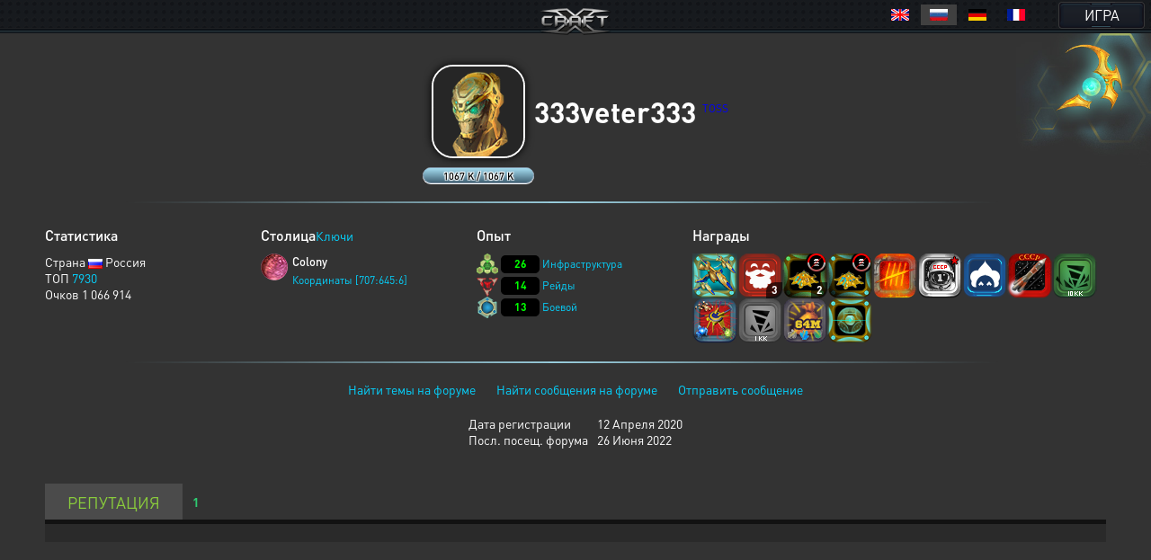

--- FILE ---
content_type: text/css
request_url: https://xcraft.ru/assets/build/jsm/60631123/assets/profile-CThe66K-.css
body_size: 18926
content:
.signal_level{background-color:#fff;border:1px solid #7B8EA0;border-radius:9px;box-shadow:inset 0 1px 2px #00000080,0 1px #fff;cursor:pointer;margin-top:10px;height:18px;overflow:hidden;position:relative;text-align:center}.signal_level .current{background:linear-gradient(to bottom,#a6def2,#416275) #84bede;position:absolute;top:0;left:0;height:100%;width:0;z-index:1}.signal_level span{color:#000;display:inline-block;font-size:10px;margin-top:-6px;position:absolute;top:50%;left:0;text-align:center;text-decoration:none;text-shadow:-1px -1px 1px #fff,-1px 1px 1px #fff,1px -1px 1px #fff,1px 1px 1px #fff,0 0 1px #fff;width:100%;z-index:9}.signal_level_blocked{border:1px solid #808080}.signal_level_blocked .current{background:#cfcfcf none}#signal_level{display:none;background-color:#fff}#signal_level .menu{background:transparent none;padding:0;margin:0;width:auto}#signal_level .menu .spacer{background:#7b8ea0 url([data-uri]) repeat-x top left;border-left:1px solid #768A9D;border-right:1px solid #5D7287;border-top:1px solid #495E73;border-bottom:1px solid #4B6177;padding:1px}#signal_level .menu ul{list-style:none;margin:0;padding:0}#signal_level .menu ul:after{float:none!important;clear:both!important;content:".";display:block!important;height:0;visibility:hidden}#signal_level .menu ul li{background:#f2f4f5 url([data-uri]) repeat-x top left;float:left;display:inline-block;margin:0}#signal_level .menu ul li a{color:#004a7f;display:inline-block;padding:5px 15px;text-decoration:none;white-space:nowrap}#signal_level .menu ul li a:hover{text-decoration:underline}#signal_level .menu ul li.active a{color:#626b94;font-weight:700}#signal_level .content{color:#000;font-size:11px;text-align:left;overflow:auto;height:413px;width:100%;padding:8px;max-width:590px}#signal_level .content_ajax{background:#fff url(/assets/build/jsm/60631123/assets/signal_level_ajax-BwRYCXSO.gif) no-repeat center center;min-height:100px;min-width:100px}#signal_level .sidebar{float:left;clear:both;padding:0 10px;width:125px}#signal_level .sidebar_content{padding:0 10px;margin-left:145px}#signal_level .uinfo{width:125px}#signal_level .uinfo .nickname{color:#000;font-size:16px;font-weight:700;margin-bottom:10px;max-width:125px;overflow:hidden;position:static;text-align:center;text-overflow:ellipsis;white-space:nowrap}#signal_level .uinfo .avatar{background-repeat:no-repeat;background-position:center center;background-size:cover;border:2px solid #fff;border-radius:24px;box-shadow:0 0 10px #000;margin:0 10px 10px;overflow:hidden;text-align:center;height:100px;width:100px}#signal_level .uinfo .avatar img{border-radius:24px;display:inline-block}#signal_level .uinfo .points_text{color:#000;font-size:11px;margin-bottom:5px}#signal_level .sidebar_content h1:first-child{margin-top:0}#signal_level .sidebar_content .info_effect{color:#000;font-size:11px;margin:10px 0;overflow:hidden;text-overflow:ellipsis;white-space:nowrap}#signal_level .sidebar_content .info_effect span{float:right}#signal_level .signal_level{cursor:default}#signal_level .exception{border:1px solid orange;box-shadow:0 0 5px orange;color:#000;font-size:11px;margin:10px;padding:5px 10px}#signal_level h1{font-size:16px;margin:10px 0;color:gray}.clearfix{float:none!important;clear:both!important;content:".";display:block!important;height:0;visibility:hidden}#signal_level .info_weapon{margin:10px 0}#signal_level .info_weapon td{cursor:default;vertical-align:top}#signal_level .info_weapon .icon{text-align:center;width:32px}#signal_level .info_weapon .icon img{max-height:64px;max-width:64px;min-height:32px;min-width:32px}#signal_level .info_weapon .name{color:gray;font-size:11px;padding:3px 10px}#signal_level .info_weapon .name label{color:#000;display:block;font-size:11px;font-weight:700;margin-bottom:1px}#signal_level .info_weapon .action{font-size:11px;width:100px;white-space:nowrap}#signal_level .info_weapon .action span{font-style:italic;text-align:right}#signal_level .info_weapon .action .activate{background-color:#626b94;border:2px solid #fff;border-radius:5px;box-shadow:0 0 3px #000;color:#fff;cursor:pointer;font-weight:700;padding:5px 10px;text-shadow:1px 1px 0 #000;text-align:center}#signal_level .info_weapon .action .activate:hover{background-color:#ff4500}#signal_level .info_items .item{box-shadow:0 0 2px gray;cursor:pointer;float:left;margin:5px;height:50px;width:50px;position:relative}#signal_level .info_items .item img{max-height:50px;max-width:50px;min-height:32px;min-width:32px}#signal_level .info_items .item span{background:#e0e0e0;border-radius:3px;color:#000;font-weight:700;padding:3px 5px;position:absolute;bottom:0;right:0;text-shadow:1px 1px 0 #fff}#signal_level .info_items_artifacts .item{cursor:default}#signal_level .heal_effect{margin:10px 0}#signal_level .heal_effect label{display:block;color:gray}#signal_level .heal_effect span{display:block;color:#00cf00;font-family:sans-serif;font-size:36px;font-weight:700;overflow:hidden;text-overflow:ellipsis;white-space:nowrap}#signal_level .versus{background:transparent url(/assets/build/jsm/60631123/assets/versus-g-R4lryv.png) no-repeat center center;min-height:100px;min-width:100px}#signal_level .attack_button{background:#ff6f00;border:solid #ffffff 3px;border-radius:10px;box-shadow:0 0 10px #000;color:#fff;cursor:pointer;display:inline-block;font-size:24px;font-weight:700;margin:20px 0;padding:10px 20px;text-decoration:none;text-shadow:1px 1px 0px #000000}#signal_level .attack_button:hover{background:red}#signal_level .attack_result{padding:0 50px;vertical-align:middle!important;white-space:nowrap}#signal_level .attack_result label{color:#ff4500;font-family:sans-serif;font-size:36px;font-weight:700;white-space:nowrap}#signal_level .attack_result_green label{color:#00cf00}#signal_level .market .market_item{box-shadow:0 0 3px #000;border-radius:10px;padding:10px;margin:10px}#signal_level .market .market_item:hover{box-shadow:0 0 6px #000}#signal_level .market .market_item .image{clear:none;float:left;display:inline-block;position:relative;margin:0 10px 0 0}#signal_level .market .market_item .image img{max-height:96px;max-width:96px;min-height:48px;min-width:48px}#signal_level .market .market_item .image span{background:#e0e0e0;border-radius:3px;color:#000;font-weight:700;padding:3px 5px;position:absolute;bottom:0;right:0;text-shadow:1px 1px 0 #fff}#signal_level .market .market_item .item{margin:0 0 0 106px}#signal_level .market .market_item .item label{display:block;font-size:14px;font-weight:700;margin-bottom:10px}#signal_level .market .market_item .item label:hover{color:inherit}#signal_level .market .market_item .item .desc,#signal_level .info_weapon .desc{font-size:11px;margin:10px 0;text-align:left!important}#signal_level .market .market_item .item .desc td,#signal_level .info_weapon .desc td{color:#404040;padding:1px 3px}#signal_level .market .market_item .item .desc td:first-child,#signal_level .info_weapon .desc td:first-child{padding-left:0;text-align:right}#signal_level .market .market_item .action{float:right;clear:none;margin:0 0 0 10px;width:120px;z-index:1}#signal_level .market .market_item .price{background:url(/assets/build/jsm/60631123/assets/haid_small-BK41g3oM.png) no-repeat center left;font-size:15px;font-weight:700;padding-left:22px;overflow:hidden;height:20px;text-overflow:ellipsis;white-space:nowrap}#signal_level .market .market_item .buy,#signal_level .market .market_item .activate{background-color:#626b94;border:2px solid #fff;border-radius:5px;box-shadow:0 0 3px #000;color:#fff;cursor:pointer;font-weight:700;padding:5px 10px;text-shadow:1px 1px 0 #000;text-align:center}#signal_level .market .market_item .buy:hover,#signal_level .market .market_item .activate:hover{background-color:#ff4500}#signal_level .market .market_item div,#signal_level .market .market_item .action span{margin:10px 5px}#signal_level .market .market_item .action span{text-align:right;font-style:italic}#signal_level .logs{font-size:11px;color:#000}#signal_level .logs thead{border-bottom:1px dotted #cfcfcf}#signal_level .logs th{color:gray;padding:5px 10px}#signal_level .logs td{cursor:default;padding:1px 10px}#signal_level .logs tr:hover{background-color:#efefef}#signal_level .logs thead tr:hover{background:transparent;cursor:default}#signal_level .logs [data-uid]{cursor:pointer}#signal_level .logs [data-uid]:hover{color:#ff4500!important}#signal_level .logs .iteration{color:gray;text-align:right}#signal_level .logs .avatar{padding:3px 0;width:28px}#signal_level .logs .avatar div{background-repeat:no-repeat;background-position:center center;background-size:cover;border:1px solid #fff;border-radius:5px;box-shadow:-1px -1px gray,-1px 1px gray,1px -1px gray,1px 1px gray;overflow:hidden;height:24px;width:24px}#signal_level .logs .nickname{font-size:16px;font-weight:700;color:#000;max-width:125px;overflow:hidden;position:static;text-overflow:ellipsis;white-space:nowrap}#signal_level .logs .damage{color:#000;font-family:sans-serif;font-size:22px;font-weight:700;text-align:center;padding:0 30px;white-space:nowrap}#signal_level .logs .damage_red{color:#ff4500}#signal_level .logs .damage_green{color:#00cf00}.body_lock{overflow:hidden}.ui-widget-overlay{background-color:#0009;position:fixed;top:0;left:0;width:100%!important;height:100%!important;cursor:pointer}.row .avatar{position:relative;display:inline-block;overflow:hidden}.row .avatar img:first-child{z-index:0}.row .avatar img.effect{position:absolute;transform-origin:center center 0}.f_textarea,.f_input,.f_select,.f_button{color:#cfcfcf;border-radius:3px;border:1px solid #4d4d4d}.f_textarea:focus,.f_input:focus,.f_select:focus,.f_button:focus{border-color:#fff}.f_textarea{background-color:#333;resize:vertical;padding:5px}.f_input,.f_select{line-height:18px;padding:2px 5px;background:linear-gradient(to bottom,#171717,#3b3b3b) #3b3b3b}.f_button{cursor:pointer;padding:4px 10px 6px}.f_button:not(:hover){background:linear-gradient(to bottom,#626262,#121212) #121212}.f_button:hover{background:linear-gradient(to top,#626262,#121212) #121212}.f_button.loading{color:transparent}.f_button.loading:after{content:"";display:block;font-size:3px;border-radius:50%;position:absolute;animation:btnloader 1.1s infinite ease;transform:translateZ(0);width:1em;height:1em;margin:-2px auto 0;z-index:1;top:50%;left:50%}@keyframes btnloader{0%,to{box-shadow:0 -2.6em #fff,1.8em -1.8em #fff3,2.5em 0 #fff3,1.75em 1.75em #fff3,0 2.5em #fff3,-1.8em 1.8em #fff3,-2.6em 0 #ffffff80,-1.8em -1.8em #ffffffb3}12.5%{box-shadow:0 -2.6em #ffffffb3,1.8em -1.8em #fff,2.5em 0 #fff3,1.75em 1.75em #fff3,0 2.5em #fff3,-1.8em 1.8em #fff3,-2.6em 0 #fff3,-1.8em -1.8em #ffffff80}25%{box-shadow:0 -2.6em #ffffff80,1.8em -1.8em #ffffffb3,2.5em 0 #fff,1.75em 1.75em #fff3,0 2.5em #fff3,-1.8em 1.8em #fff3,-2.6em 0 #fff3,-1.8em -1.8em #fff3}37.5%{box-shadow:0 -2.6em #fff3,1.8em -1.8em #ffffff80,2.5em 0 #ffffffb3,1.75em 1.75em #fff,0 2.5em #fff3,-1.8em 1.8em #fff3,-2.6em 0 #fff3,-1.8em -1.8em #fff3}50%{box-shadow:0 -2.6em #fff3,1.8em -1.8em #fff3,2.5em 0 #ffffff80,1.75em 1.75em #ffffffb3,0 2.5em #fff,-1.8em 1.8em #fff3,-2.6em 0 #fff3,-1.8em -1.8em #fff3}62.5%{box-shadow:0 -2.6em #fff3,1.8em -1.8em #fff3,2.5em 0 #fff3,1.75em 1.75em #ffffff80,0 2.5em #ffffffb3,-1.8em 1.8em #fff,-2.6em 0 #fff3,-1.8em -1.8em #fff3}75%{box-shadow:0 -2.6em #fff3,1.8em -1.8em #fff3,2.5em 0 #fff3,1.75em 1.75em #fff3,0 2.5em #ffffff80,-1.8em 1.8em #ffffffb3,-2.6em 0 #fff,-1.8em -1.8em #fff3}87.5%{box-shadow:0 -2.6em #fff3,1.8em -1.8em #fff3,2.5em 0 #fff3,1.75em 1.75em #fff3,0 2.5em #fff3,-1.8em 1.8em #ffffff80,-2.6em 0 #ffffffb3,-1.8em -1.8em #fff}}.form-check input[type=checkbox],.form-radio input[type=radio]{position:absolute;width:1px;height:1px;overflow:hidden;clip:rect(0 0 0 0)}.form-check input[type=checkbox]+label,.form-radio input[type=radio]+label{position:relative;display:inline-block;vertical-align:initial;padding-left:24px;-webkit-user-select:none;-moz-user-select:-moz-none;user-select:none;line-height:14px}.form-check input[type=checkbox]+label:before,.form-radio input[type=radio]+label:before{content:"";display:block;position:absolute;left:0}.form-check input[type=checkbox]:disabled+label,.form-radio input[type=radio]:disabled+label{opacity:.2}.form-check input[type=checkbox]+label:before{top:1px;width:13px;height:13px;border-radius:2px;border:1px solid #acacac}.form-check input[type=checkbox]+label:not(:hover):before{background-color:#fff}.form-check input[type=checkbox]+label:hover:before{background-color:#acacac}.form-check input[type=checkbox]:checked+label:before{background-image:url([data-uri]);background-position:50% 50%;background-repeat:no-repeat;background-color:#8fffb9;border-color:#269951}.form-check input[type=checkbox]:checked+label:hover:before{opacity:.8}.form-radio input[type=radio]+label:before{top:2px;width:11px;height:11px;border-radius:50%;border:2px solid #dedede;background-color:#dedede;box-shadow:0 0 0 1px #acacac}.form-radio input[type=radio]:checked+label:before{background-color:#269951;border-color:#8fffb9;box-shadow:0 0 0 1px #269951}.form-radio input[type=radio]:disabled+label:hover:before{background:#dedede;border-color:#dedede}.f-field-light{background:linear-gradient(to top,#fff,#efefef);border:1px solid #acb6be;border-radius:3px}.f-field-light:focus{border-color:#2c9afb}input.f-field-light,select.f-field-light{line-height:18px;padding:2px 5px}textarea.f-field-light{resize:vertical;padding:5px;min-height:24px}.player_self{color:#9fff4a}.player_weak{color:#43af01}.player_strong{color:#ff9494}.player_equal{color:#ff3e3e}.player_friend{color:#ff0}.player_ally{color:orange}.player_ally_nap{color:#eb6710}.player_on_vacation{border:2px solid rgba(0,153,255,.5)}.player_inactive{background-color:#99999926}.player_outlaw{background-color:#98031526}.player_on_vacation,.player_inactive,.player_outlaw{display:inline-block;padding:2px 5px 3px;border-radius:5px}.player_banned{text-decoration:line-through}#helpContent{max-width:400px;position:absolute;visibility:hidden;display:none}#helpContent>.rowHelp{display:none;position:absolute;width:0;height:0;border-style:solid;border-color:transparent;z-index:1}#helpContent>.rowHelp:before{content:"";display:block;border-style:solid;border-color:transparent;position:absolute}#helpContent.left .rightRow{display:block;right:-11px;top:50%;margin-top:-7px;border-width:7px 6px}#helpContent.left .rightRow:before{right:-3px;top:-6px;border-width:6px 5px}#helpContent.top .bottomRow{display:block;bottom:-11px;left:50%;margin-left:-7px;border-width:6px 7px}#helpContent.top .bottomRow:before{bottom:-4px;left:-5px;border-width:5px}#helpContent.right .leftRow{display:block;left:-11px;top:50%;margin-top:-7px;border-width:7px 6px}#helpContent.right .leftRow:before{left:-3px;top:-6px;border-width:6px 5px}#helpContent.bottom .topRow{display:block;top:-11px;left:50%;margin-left:-7px;border-width:6px 7px}#helpContent.bottom .topRow:before{top:-4px;left:-5px;border-width:5px}#textHelpContent,.textHelpContent{border:1px solid;border-radius:5px;position:relative;padding:5px 12px 7px;text-align:center}#textHelpContent *,.textHelpContent *{position:relative}#textHelpContent>.title,.textHelpContent>.title{font-size:16px;line-height:22px;padding-left:7px;padding-right:7px;margin-left:-7px;margin-right:-7px}#textHelpContent>.title:not(:only-child),.textHelpContent>.title:not(:only-child){border-bottom-width:1px;border-bottom-style:solid;margin-bottom:7px;padding-bottom:3px}#textHelpContent>.title .level,.textHelpContent>.title .level{display:inline-block;font-size:14px;line-height:14px;vertical-align:text-bottom;padding:2px 5px 3px;border-radius:4px;min-width:19px}#textHelpContent>.content.specifications p,.textHelpContent>.content.specifications p,#textHelpContent>.content>.specifications p,.textHelpContent>.content>.specifications p{line-height:14px;margin:5px 0;display:flex;flex-flow:row nowrap;align-content:stretch}#textHelpContent>.content.specifications p>.key,.textHelpContent>.content.specifications p>.key,#textHelpContent>.content>.specifications p>.key,.textHelpContent>.content>.specifications p>.key,#textHelpContent>.content.specifications p>.dotted,.textHelpContent>.content.specifications p>.dotted,#textHelpContent>.content>.specifications p>.dotted,.textHelpContent>.content>.specifications p>.dotted,#textHelpContent>.content.specifications p>.value,.textHelpContent>.content.specifications p>.value,#textHelpContent>.content>.specifications p>.value,.textHelpContent>.content>.specifications p>.value{display:block}#textHelpContent>.content.specifications p>.key,.textHelpContent>.content.specifications p>.key,#textHelpContent>.content>.specifications p>.key,.textHelpContent>.content>.specifications p>.key{text-align:left;padding-right:3px}#textHelpContent>.content.specifications p>.dotted,.textHelpContent>.content.specifications p>.dotted,#textHelpContent>.content>.specifications p>.dotted,.textHelpContent>.content>.specifications p>.dotted{border-bottom:1px dotted;flex-grow:1}#textHelpContent>.content.specifications p>.value,.textHelpContent>.content.specifications p>.value,#textHelpContent>.content>.specifications p>.value,.textHelpContent>.content>.specifications p>.value{text-align:right;padding-left:3px}.js-progress{-webkit-user-select:none;-moz-user-select:-moz-none;user-select:none;box-shadow:inset 0 1px 1px #162231;border-radius:6px;height:5px;padding:1px;overflow:hidden;position:relative}.js-progress>div{border-radius:6px;height:3px;transition:width .25s linear}.js-progress.blue>div{background:#8ae1f9}.js-progress.green>div{background:#acf98a}@media all and (max-width:767px){.js-progress{background:#1d5f75}}@media all and (min-width:768px){.js-progress{background:url(/assets/build/jsm/60631123/assets/line-10-CW9CR0Bs.png) 0 50% repeat-x #22344a}}#helpContent.left .rightRow,.helpContent.left .rightRow{border-left-color:#355f6d}#helpContent.left .rightRow:before,.helpContent.left .rightRow:before{border-left-color:#202f46}#helpContent.top .bottomRow,.helpContent.top .bottomRow{border-top-color:#355f6d}#helpContent.top .bottomRow:before,.helpContent.top .bottomRow:before{border-top-color:#122032}#helpContent.right .leftRow,.helpContent.right .leftRow{border-right-color:#355f6d}#helpContent.right .leftRow:before,.helpContent.right .leftRow:before{border-right-color:#202f46}#helpContent.bottom .topRow,.helpContent.bottom .topRow{border-bottom-color:#355f6d}#helpContent.bottom .topRow:before,.helpContent.bottom .topRow:before{border-bottom-color:#293a54}#textHelpContent,.textHelpContent{background:#122032;background:-moz-linear-gradient(top,#293a54 0%,#293a54 15%,#122032 100%);background:-webkit-linear-gradient(top,#293a54 0%,#293a54 15%,#122032 100%);background:linear-gradient(to bottom,#293a54,#293a54 15%,#122032);box-shadow:0 0 16px #00000085;border-color:#355f6d}#textHelpContent>.title,.textHelpContent>.title{color:#c8f2ff;border-bottom-color:#2d3f5c}#textHelpContent>.title .level,.textHelpContent>.title .level{background:#4a6178;color:#f2fcff}#textHelpContent .tool>.content.specifications p>.dotted,.textHelpContent .tool>.content.specifications p>.dotted,#textHelpContent .tool>.content>.specifications p>.dotted,.textHelpContent .tool>.content>.specifications p>.dotted{border-bottom-color:#2d3f5c}.lang-icon{width:22px;height:15px;background:url([data-uri]) 0 0 no-repeat;background-clip:padding-box}.lang-icon.fr{background-position:-24px 0}.lang-icon.en{background-position:-48px 0}.lang-icon.de{background-position:-72px 0}.target_button{display:inline-block;line-height:16px;min-height:16px;padding-left:20px}.target_button:before{content:"";display:block;position:absolute;top:50%;left:0;width:16px;height:16px;margin-top:-8px;background:transparent url([data-uri]) no-repeat left center}.target_button:not(:hover){color:#c770e4}.btn-close{cursor:pointer;width:16px;height:16px;overflow:hidden;text-indent:9999px;white-space:nowrap}.btn-close:before{content:"";display:block;position:absolute;top:50%;left:50%;width:10px;height:10px;margin-left:-5px;margin-top:-5px;background:url(/assets/build/jsm/60631123/assets/delicon-CswLw9zC.png) 50% 50% no-repeat;background-size:contain}.btn-close:not(:hover){opacity:.4}.res-icon{background-position:left center;background-repeat:no-repeat;background-size:16px;padding-left:20px;line-height:18px}.res-icon.big{background-size:20px;padding-left:25px;line-height:20px}.res-icon.small{background-size:13px;padding-left:16px;line-height:13px}.res-icon.right{padding-left:0;background-position:right center}.res-icon.right:not(.big):not(.small){padding-right:20px}.res-icon.right.big{padding-right:25px}.res-icon.right.small{padding-right:16px}.res-icon.metal{background-image:url(/assets/build/jsm/60631123/assets/metal-7EO36ln7.png)}.res-icon.crystal{background-image:url(/assets/build/jsm/60631123/assets/crystal-BBwtbV-G.png)}.res-icon.deuterium{background-image:url(/assets/build/jsm/60631123/assets/deuterium-D98ud76h.png)}.res-icon.hydarian{background-image:url(/assets/build/jsm/60631123/assets/hydarian-J1CIcvXz.png)}.res-icon.energy{background-image:url([data-uri])}.res-icon.energy_max{background-image:url([data-uri])}.res-icon.energy_used{background-image:url([data-uri])}.metal{color:#c96}.metal::-webkit-input-placeholder{color:#c96}.metal::-moz-placeholder{color:#c96}.metal:-ms-input-placeholder{color:#c96}.metal:-moz-placeholder{color:#c96}.crystal{color:#49b6e9}.crystal::-webkit-input-placeholder{color:#49b6e9}.crystal::-moz-placeholder{color:#49b6e9}.crystal:-ms-input-placeholder{color:#49b6e9}.crystal:-moz-placeholder{color:#49b6e9}.deuterium{color:#9fd8b5}.deuterium::-webkit-input-placeholder{color:#9fd8b5}.deuterium::-moz-placeholder{color:#9fd8b5}.deuterium:-ms-input-placeholder{color:#9fd8b5}.deuterium:-moz-placeholder{color:#9fd8b5}.energy,.energy_max,.energy_used{color:#ff0}.hydarian{color:#c770e4}.level{color:#0f0}.page-content{background-repeat:no-repeat;background-position:top right;padding-bottom:20px}.page-content.raceTpl_terran{background-image:url(/assets/build/jsm/60631123/assets/profile_terran-CnzuE3Nw.jpg)}.page-content.raceTpl_zerg{background-image:url(/assets/build/jsm/60631123/assets/profile_zerg-DB3nN7bJ.jpg)}.page-content.raceTpl_protoss{background-image:url(/assets/build/jsm/60631123/assets/profile_protoss-CLaZuLAy.jpg)}.page-content.raceTpl_xelnag{background-image:url(/assets/build/jsm/60631123/assets/profile_xelnag-etfT65u3.jpg)}@media all and (max-width:1459px){.page-content{background-size:150px auto}}.delimiter-line-bottom{padding-bottom:42px}.delimiter-line-bottom:before{content:"";display:block;position:absolute;bottom:20px;left:50%;margin-left:-500px;height:2px;width:1000px;background:url(/assets/build/jsm/60631123/assets/profile_line_long2-DFTIWG6e.png) no-repeat center center}.profile-info{max-width:100%}.profile-info .profile-avatar-wrapper .contract{position:absolute;left:50%;margin-left:-30px;top:38px;z-index:100500;width:60px;height:28px;background:url(/assets/build/jsm/60631123/assets/icon_buba_token-7bul2THZ.png) 50% 50% no-repeat}.profile-info .profile-avatar-wrapper .contract.is_contract{background-image:url(/assets/build/jsm/60631123/assets/icon_buba_hydarian-DyP-a31x.png)}body.body_lock .profile-info .profile-avatar-wrapper .contract{display:none}.profile-info .profile-avatar-container{margin:0 auto;height:104px;width:104px;line-height:100px;text-align:center}.profile-info .profile-avatar{border-radius:24px;box-shadow:0 0 10px #000;border:2px solid #fff;display:inline-block;max-width:100%;max-height:100%;vertical-align:middle}.profile-info .profile-signal-current{z-index:auto}.profile-info .profile-signal-text{display:block;position:relative;margin:0;top:0;z-index:auto;white-space:nowrap;font-size:11px;font-weight:500;line-height:18px;height:18px}.profile-info .profile-nick{font-size:32px;font-weight:700;margin-bottom:28px}.profile-info .profile-nick sup{font-size:12px;font-weight:400}.raceTpl_terran .profile-info .profile-nick sup{color:#c00}.raceTpl_zerg .profile-info .profile-nick sup{color:#909}.raceTpl_protoss .profile-info .profile-nick sup{color:#00f}.raceTpl_xelnag .profile-info .profile-nick sup{color:#900}.profile-info .profile-signature{margin-top:-18px}.profile-info .profile-signature-value:not(:empty){display:inline-block;max-width:100%;background:#000;border-radius:5px;padding:7px 15px 9px;font-size:13px}.profile-info .profile-signature-value:not(:empty):before{content:"";display:block;width:0;height:0;position:absolute;border:8px solid transparent;border-bottom-color:#000;top:-15px}@media all and (max-width:419px){.profile-info .profile-user{padding-top:20px}.profile-info .profile-nick{text-align:center}.profile-info .profile-signature:before{left:50%;margin-left:-8px}}@media all and (min-width:420px){.profile-info{display:flex;justify-content:center}.profile-info .profile-avatar-wrapper{flex-shrink:0;width:124px}.profile-info .profile-user{display:flex;flex-direction:column;justify-content:center;max-width:calc(100% - 124px)}.profile-info .profile-signature:before{left:15px}}@media all and (max-width:1459px){.profile-info{padding-top:35px}}@media all and (min-width:1460px){.profile-info{padding-top:20px}}.profile-planet{display:flex}.profile-planet-image-wrapper{margin-right:5px}.profile-planet-image{max-width:42px;max-height:42px}.profile-planet-name{font-size:13px;font-weight:500;margin-bottom:5px}.profile-planet-link{font-size:12px}.profile-stats{padding-top:5px;margin-left:-10px;margin-right:-10px}.profile-stats-header{margin-bottom:10px;display:flex;align-items:center;gap:10px 20px}.profile-stats-title{font-weight:500;font-size:16px}.profile-stats-content+.profile-stats-header{margin-top:20px}.profile-stats-row .lang-icon{display:inline-block;vertical-align:middle;margin-left:5px}.profile-stats-row .target_button{margin-top:30px}.profile-stats-row_alliance{margin-top:15px}.profile-stats-common,.profile-stats-capital,.profile-stats-exp,.profile-stats-awards{padding-left:10px;padding-right:10px}.profile-stats-capital .profile-capital+.describe_block{margin-top:20px}.profile-stats-exp .exp-table{border-collapse:collapse;width:100%}.profile-stats-exp .exp-table td{vertical-align:middle;font-size:12px}.profile-stats-exp .exp-table td.icon{width:24px}.profile-stats-exp .exp-table .level{padding:2px 3px}.profile-stats-exp .exp-table .level .level-value{background:#000;border-radius:5px;line-height:16px;text-align:center;white-space:nowrap;overflow:hidden;font-weight:700;padding:2px 5px}.profile-stats-exp .exp-table .level .level-value_agrMe{color:green}.profile-stats-exp .exp-table .level .level-value_agrToMe{color:red}.profile-stats-exp .exp-icon{width:24px;height:24px;background-position:50% 50%;background-repeat:no-repeat;background-size:contain}.race_terran .profile-stats-exp .exp-icon_1001{background-image:url(/assets/build/jsm/60631123/assets/1001-ChGL9cro.png)}.race_zerg .profile-stats-exp .exp-icon_1001{background-image:url(/assets/build/jsm/60631123/assets/1001_64_z-B2li0DP_.png)}.race_protoss .profile-stats-exp .exp-icon_1001{background-image:url(/assets/build/jsm/60631123/assets/1001_64_p-DMyNG2BF.png)}.race_terran .profile-stats-exp .exp-icon_1002{background-image:url(/assets/build/jsm/60631123/assets/1002-DHWnJYX7.png)}.race_zerg .profile-stats-exp .exp-icon_1002{background-image:url(/assets/build/jsm/60631123/assets/1002_64_z-Q8_Ibrxj.png)}.race_protoss .profile-stats-exp .exp-icon_1002{background-image:url(/assets/build/jsm/60631123/assets/1002_64_p-C9NeAhwq.png)}.race_terran .profile-stats-exp .exp-icon_1003{background-image:url(/assets/build/jsm/60631123/assets/1003-BaMVE-ZO.png)}.race_zerg .profile-stats-exp .exp-icon_1003{background-image:url(/assets/build/jsm/60631123/assets/1003_64_z-BrEGulMu.png)}.race_protoss .profile-stats-exp .exp-icon_1003{background-image:url(/assets/build/jsm/60631123/assets/1003_64_p-yGbP3J7Z.png)}.race_terran .profile-stats-exp .exp-icon_agression{background-image:url(/assets/build/jsm/60631123/assets/agression-DutOF6Fh.png)}.race_zerg .profile-stats-exp .exp-icon_agression{background-image:url(/assets/build/jsm/60631123/assets/agression_64_z-NkS0-NEB.png)}.race_protoss .profile-stats-exp .exp-icon_agression{background-image:url(/assets/build/jsm/60631123/assets/agression_64_p-CTJLlHAQ.png)}.profile-stats-awards .awards-list .medal{float:left;width:50px;height:50px;display:flex;align-items:center;justify-content:center}.profile-stats-awards .awards-list .medal-img{max-width:100%;max-height:100%}.profile-stats-awards .awards-list .medal-count{position:absolute;bottom:0;right:0;border-radius:10px 0;background-color:#000000a6;font-weight:700;font-size:12px;line-height:12px;padding:3px;min-width:18px;text-align:center}.profile-stats-awards .awards-list .medal_btn{cursor:pointer}.profile-stats-awards .awards-list .medal.inactive{opacity:.3}.profile-stats-awards .awards-list .medal.inactive:hover{opacity:1}.profile-stats-awards .awards-list [data-award-count="1"] .medal-count{display:none}.profile-stats-awards .awards-list [data-award="70253"]{position:relative;line-height:0}.profile-stats-awards .awards-list [data-award="70253"] .medal-count{display:block;position:absolute;bottom:0;left:0;width:100%;line-height:1em;font-family:DINPro;font-size:.9em;font-weight:400;color:#fff;text-align:center;background:none;text-shadow:1px 1px 2px black}@media all and (max-width:599px){.profile-stats-common,.profile-stats-capital{margin-bottom:30px}}@media all and (min-width:600px){.profile-stats-common,.profile-stats-capital,.profile-stats-exp{float:left}}@media all and (min-width:600px)and (max-width:1023px){.profile-stats-common,.profile-stats-capital,.profile-stats-exp{width:33.3333%}}@media all and (max-width:1023px){.profile-stats-awards{clear:both;padding-top:30px}}@media all and (min-width:1024px){.profile-stats-awards{width:40%;float:left}.profile-stats-common,.profile-stats-capital,.profile-stats-exp{width:20%}}.profile-links{text-align:center}.profile-links a{margin:0 10px 10px;display:inline-block}.profile-edit{background:#212020;border-radius:10px;padding:15px 15px 20px;max-width:768px;margin:10px auto 20px}.profile-edit-fieldbox{padding:5px;border-radius:3px}.profile-edit-fieldbox:hover{background-color:#ffffff1a}.profile-edit-fieldbox_subscribe{margin-bottom:10px}.profile-edit-fieldbox_avatar{margin-top:10px}.profile-edit-label,.profile-edit-input,.profile-edit-textarea{display:block}.profile-edit-label{color:#cfcfcf;line-height:18px}.profile-edit-field .profile-edit-input{width:100%;margin-bottom:5px}.profile-edit-textarea{resize:none;height:70px;min-height:70px}.profile-edit-btn{margin-top:15px}@media all and (max-width:519px){.profile-edit-label{margin-bottom:3px}.profile-edit-field{width:100%}}@media all and (min-width:520px){.profile-edit-fieldbox{display:flex;align-items:center}.profile-edit-label{float:left;width:32%;padding-right:5px}.profile-edit-field{float:right;width:68%}.profile-edit-field:only-child{margin-left:32%}}.profile-contacts-wrapper:not(:last-child){padding-bottom:42px}.profile-contacts-wrapper:not(:last-child):before{content:"";display:block;position:absolute;bottom:20px;left:50%;margin-left:-500px;height:2px;width:1000px;background:url(/assets/build/jsm/60631123/assets/profile_line_long2-DFTIWG6e.png) no-repeat center center}@media all and (max-width:767px){.profile-contacts-wrapper .profile-about:not(:first-child),.profile-contacts-wrapper .profile-ban:not(:first-child){margin-top:30px}}@media all and (min-width:768px){.profile-contacts-wrapper{display:flex;justify-content:center;flex-wrap:wrap;margin-left:-15px;margin-right:-15px}.profile-contacts-wrapper .profile-contacts,.profile-contacts-wrapper .profile-about,.profile-contacts-wrapper .profile-ban{padding:10px 15px;max-width:100%}}.profile-contacts-table{border-collapse:collapse;max-width:100%}.profile-contacts-key,.profile-contacts-value{vertical-align:top}.profile-contacts-key{padding-right:10px}.profile-contacts-value a{word-break:break-all}.profile-ban-title{font-size:18px;font-weight:500;margin-bottom:10px}.profile-ban-buttons{margin-left:-3px;margin-right:-3px}.profile-ban-btn{cursor:pointer;margin:3px;display:inline-block;padding:4px 10px 6px;border-radius:5px;font-weight:500;background:linear-gradient(to bottom,#a6def2,#416275) #84bede}.profile-ban-btn:not(:hover){color:#000}.profile-ban-btn:hover{color:#fff}.profile-ban-inputbox{margin-bottom:10px;display:flex;align-items:center}.profile-ban-inputbox label,.profile-ban-inputbox input,.profile-ban-inputbox textarea{display:block;float:left}.profile-ban-inputbox label{width:100px;padding-right:5px;color:#999}.profile-ban-inputbox input,.profile-ban-inputbox textarea{width:calc(100% - 100px)}.profile-ban-inputbox textarea{resize:vertical;min-height:50px;height:50px}.profile-planets-desc{margin-bottom:20px;font-size:12px}.profile-planets-list .profile-planet{float:left;margin-right:30px;margin-bottom:15px}.profileBlockTitle{padding:10px 25px 8px;background-color:#4b4b4b;color:#8acd3c;font-size:18px;line-height:22px;text-transform:uppercase;text-align:center}.createComment{padding:10px;background:#2a2a2a}.createComment-text{width:100%;height:70px;min-height:70px;resize:none;background-color:#fff;padding:5px 30px 5px 10px;border-radius:3px}.createComment-text:focus{box-shadow:0 0 0 1px #4d4d4d,0 0 0 2px #fff}.createComment-attach{background:url(/assets/build/jsm/60631123/assets/addimg-B9cllLV6.png) 50% 50% no-repeat;position:absolute;top:20px;right:20px;width:16px;height:16px;cursor:pointer}.createComment-attach:not(:hover){opacity:.4}.createComment-detach{cursor:pointer;border-bottom:1px dotted #05d3ff;float:left;margin:5px}.createComment-detach:hover{border-bottom-color:#ff6000}.createComment-controls{float:right;margin-top:10px;display:flex;align-items:center}.createComment-minus,.createComment-plus,.createComment-send{display:inline-block;vertical-align:middle}.createComment-minus,.createComment-plus{cursor:pointer}.createComment-minus:before,.createComment-plus:before{content:"";display:block;position:absolute;top:50%;margin-top:-15px;width:30px;height:30px;background:url(/assets/build/jsm/60631123/assets/profile_reputations_buttons-DDO21x3_.png) no-repeat}.createComment-minus{padding-left:30px;padding-right:5px}.createComment-minus:before{left:0}.createComment-minus:hover:before{background-position:0 -31px}.createComment-plus{padding-right:30px;padding-left:5px}.createComment-plus:before{right:0}.createComment-plus:not(:hover):before{background-position:-30px 0}.createComment-plus:hover:before{background-position:-30px -31px}.createComment-send{margin-left:20px}.createComment-message{float:left;font-size:1.1rem;font-weight:500;margin-top:10px}.createComment-files{margin-left:-5px;margin-right:-5px}.createComment-files-progress{margin:5px}.createComment-image{float:left;margin:5px;width:100px;height:100px;line-height:100px;border:1px solid rgba(255,255,255,.5);border-radius:3px;overflow:hidden;display:flex;align-items:center;justify-content:center}.createComment-image img{width:auto;height:auto;max-width:100%;max-height:100%;vertical-align:top}.createComment-note{color:#a2a2a2;margin-top:5px;font-size:13px;margin-bottom:15px}.wall{margin-top:30px}.wall .reputation-good,.wall .reputation-bad{font-weight:700}.wall .reputation-good{color:#2ecc71}.wall .reputation-bad{color:#e74c3c}.wall-description{padding:10px;font-size:1.1rem;font-weight:500}.wall-comments{padding:10px;border-top:5px solid #121212;background:#2a2a2a}.wall-comment{padding:10px;margin-bottom:9px;background-color:#434343;border:1px solid #252525}.wall-comment-avatar-wrapper{width:40px;margin-right:10px;float:left}.wall-comment-avatar{width:auto;height:auto;max-width:100%;max-height:80px;overflow:hidden}.wall-comment-info,.wall-comment-editor-info{margin-left:50px}.wall-comment-title{margin-bottom:10px}.wall-comment-reputation:not(:empty){margin-left:10px;font-size:1.3em}.wall-comment-date{font-size:12px;color:#9e9e9e}.wall-comment-img-wrapper,.wall-comment-img{display:block}.wall-comment-img-wrapper{margin-top:5px;width:80px}.wall-comment-img{width:100%}.wall-comment-recall{margin-top:10px}.wall-comment-remove{display:inline-block}.wall-comment-controls{position:absolute;top:-5px;right:-5px;white-space:nowrap}.wall-comment-controls>*{margin:5px}.wall-comment-children:not(:empty){border-top:1px solid #252525;margin-top:15px;padding-top:5px;padding-left:40px}.wall-comment-child{padding:10px}.wall-comment-editor{display:none;padding-top:15px}.wall-comment-editor-text{width:100%;height:70px;resize:none;background-color:#fff;padding:5px 10px;border-radius:3px;margin-bottom:5px}.wall-comment-editor-text:focus{box-shadow:0 0 0 1px #4d4d4d,0 0 0 2px #fff}.wall-comment-editor-send{float:left}.wall-comment-editor-close{float:right}.wall-comment-editor-message:not(:empty){clear:both;font-size:1.1rem;font-weight:500;padding-top:10px}@media all and (max-width:459px){.wall-comment-date{margin-bottom:10px}}@media all and (min-width:460px){.wall-comment-date{position:absolute;bottom:0;right:0}.wall-comment-info{margin-right:50px}}@media all and (min-width:460px)and (max-width:767px){.wall-comment-child .wall-comment-date{left:50px}.wall-comment-child .wall-comment-info{padding-bottom:28px}}@media all and (min-width:768px){.wall-comment-child .wall-comment-info{margin-right:150px}}.wall-more{cursor:pointer;background-color:#727272;padding:5px;text-align:center}.wall-more:hover{background-color:#676767}@media all and (max-width:639px){.wall-title{padding:10px 25px 8px;background-color:#4b4b4b;color:#8acd3c;font-size:18px;line-height:22px;text-transform:uppercase;text-align:center}}@media all and (min-width:640px){.wall-title{display:flex;align-items:center}.wall-title-text{padding:10px 25px 8px;background-color:#4b4b4b;color:#8acd3c;font-size:18px;line-height:22px;text-transform:uppercase;text-align:center}.wall-title-reputation{margin-left:11px}}#signal_level .market .market_item .action{z-index:1}.ui-helper-clearfix:after{clear:both;content:".";display:block;height:0;visibility:hidden}.ui-helper-clearfix{display:inline-block}* html .ui-helper-clearfix{height:1%}.ui-helper-clearfix{display:block}.ui-icon{background-repeat:no-repeat;display:block;overflow:hidden;text-indent:-99999px}.ui-widget input,.ui-widget select,.ui-widget textarea,.ui-widget button,.ui-widget{font-size:11px}.ui-widget-content{background:50% bottom repeat-x #fff;border:1px solid #dedede;color:#222}.ui-widget-header{background:url(/assets/build/jsm/60631123/assets/ui-bg_gloss-wave-DTYkQlDA.png) 50% 50% repeat-x #ccc;color:#000;font-weight:700}.ui-widget-header a{color:#fff}.ui-state-default,.ui-widget-content .ui-state-default{background:#eaeaea url([data-uri]) 50% 50% repeat-x;border:1px solid #cfcfcf;color:#868686;font-weight:700}.ui-state-default a,.ui-state-default a:link,.ui-state-default a:visited{color:#2e6e9e;text-decoration:none}.ui-state-hover,.ui-widget-content .ui-state-hover,.ui-state-focus,.ui-widget-content .ui-state-focus{background:#eaeaea url([data-uri]) 50% 50% repeat-x;border:1px solid #a7a7a7;color:#4e4e4e;font-weight:700}.ui-state-hover a,.ui-state-hover a:hover{color:#1d5987;text-decoration:none}.ui-state-active,.ui-widget-content .ui-state-active{background:#d0e5f5 50% 50% repeat-x;border:1px solid #a7a7a7;color:#e17009;font-weight:700}.ui-state-active a,.ui-state-active a:link,.ui-state-active a:visited{color:#e17009;text-decoration:none}.ui-state-error{background:#fef1ec 50% 50% repeat-x;border:1px solid #dedede;color:#cd0a0a}.ui-widget-header .ui-icon{background-image:url(/assets/build/jsm/60631123/assets/ui-icons-BwyuYswK.png)}.ui-state-hover .ui-icon,.ui-state-focus .ui-icon{background-image:url(/assets/build/jsm/60631123/assets/ui-icons_h-DX0RYnOW.png)}.ui-icon-close{background-position:-80px -128px}.ui-icon-closethick{background-position:-96px -128px}.ui-button .ui-button-text{display:block;line-height:1.4em}.ui-button-text-only .ui-button-text{padding:.4em .8em}input.ui-button{padding:.4em 1em}.ui-button-set{margin-right:7px}.ui-button-set .ui-button{margin-left:0;margin-right:-.3em}button.ui-button::-moz-focus-inner{border:0px;padding:0}.ui-dialog{overflow:hidden;padding:.2em;position:absolute;width:300px;max-width:100%;box-sizing:border-box;-moz-box-shadow:0px 12px 25px rgba(0,0,0,.7);-webkit-box-shadow:0px 12px 25px rgba(0,0,0,.7);box-shadow:0 12px 25px #000000b3;z-index:1}.ui-dialog .ui-dialog-titlebar{padding:.5em 1em .3em;position:relative}.ui-dialog .ui-dialog-title{float:left;margin:.1em 16px .2em 0}.ui-dialog .ui-dialog-titlebar-close{height:24px;margin:-12px 0 0;padding:1px;position:absolute;right:0;top:50%;width:24px;font-size:0;overflow:hidden;cursor:pointer;background:#f3f3f3;border:1px solid #A0A0A0;box-sizing:border-box;outline:none}.ui-dialog .ui-dialog-titlebar-close:hover{border-color:#777}.ui-dialog .ui-dialog-titlebar-close>span.ui-icon-closethick{background-image:url(/assets/build/jsm/60631123/assets/ui-icons_h-DX0RYnOW.png);width:16px;height:16px;position:absolute;top:50%;left:50%;margin:-8px 0 0 -8px}.ui-dialog .ui-dialog-titlebar-close span{display:block;margin:1px}.ui-dialog .ui-dialog-content{background:none;border:0px;overflow:hidden;padding:.5em 1em;position:relative;zoom:1}.ui-dialog .ui-dialog-buttonpane{background-image:none;border-width:1px 0px 0px 0px;margin:.5em 0 0;padding:.3em 1em .5em .4em;text-align:left}.ui-dialog .ui-dialog-buttonpane button{cursor:pointer;float:right;line-height:1.4em;margin:.5em .4em .5em 0;overflow:visible;padding:.2em .6em .3em;width:auto}.ui-dialog .ui-resizable-se{bottom:3px;height:14px;right:3px;width:14px}.ui-draggable .ui-dialog-titlebar{cursor:move}.ui-autocomplete{position:absolute;cursor:default}* html .ui-autocomplete{width:1px}.ui-menu{list-style:none;padding:2px;margin:0;display:block;float:left}.ui-menu .ui-menu{margin-top:-3px}.ui-menu .ui-menu-item{margin:0;padding:0;zoom:1;float:left;clear:left;width:100%}.ui-menu .ui-menu-item a{text-decoration:none;display:block;padding:.2em .4em;line-height:1.5;zoom:1}.ui-menu .ui-menu-item a.ui-state-hover,.ui-menu .ui-menu-item a.ui-state-active{font-weight:400;margin:-1px}.ui-widget-overlay{position:absolute;top:0}.icon-heart{width:26px;height:22px}.icon-heart:before{content:"";display:block;position:absolute;top:50%;left:50%;margin-left:-17px;margin-top:-13px;width:33px;height:28px;background:url(/assets/build/jsm/60631123/assets/icon_heart-B0thAlXH.png) 50% 50% no-repeat;background-size:contain}.icon-rose{width:33px;height:33px}.icon-rose:before{content:"";display:block;position:absolute;top:50%;left:50%;margin-left:-17px;margin-top:-13px;width:33px;height:33px;background:url(/assets/build/jsm/60631123/assets/icon_rose-BqAtwkLM.png) 50% 50% no-repeat;background-size:contain}.icon-cake{width:38px;height:33px}.icon-cake:before{content:"";display:block;position:absolute;top:50%;left:50%;margin-left:-19px;margin-top:-17px;width:38px;height:33px;background:url(/assets/build/jsm/60631123/assets/icon_cake-BS_hFAIW.png) 50% 50% no-repeat;background-size:contain}.beautyContestGallery{overflow:hidden}.beautyContestGallery-stats,.beautyContestGallery-actions{padding-top:3px}.beautyContestGallery-stats:not(.hidden){display:flex;align-items:center}.beautyContestGallery-likes{font-size:18px;line-height:22px;float:left;margin-right:14px}.beautyContestGallery-likes>.icon-heart{display:inline-block;vertical-align:bottom;margin-right:7px}.beautyContestGallery-place{float:left}.beautyContestGallery-add{display:inline-block;cursor:pointer;line-height:23px}.beautyContestGallery-add:hover .beautyContestGallery-add-text{border-bottom-color:#ff6000}.beautyContestGallery-body{overflow:hidden;background-color:#222;-webkit-user-select:none;-moz-user-select:-moz-none;user-select:none;touch-action:pan-y}.beautyContestGallery-body:before,.beautyContestGallery-body:after{content:"";display:block;position:absolute;top:0;bottom:0;z-index:2}.beautyContestGallery-body:before{left:0}.beautyContestGallery-body:after{right:0}.beautyContestGallery-photos{text-align:center;font-size:0;white-space:nowrap;display:flex}.beautyContestGallery-photo{flex-shrink:0;background-color:#000;border:2px solid #97ccdc;overflow:hidden;cursor:pointer}.beautyContestGallery-photo-image-wrapper{display:flex;align-items:center;justify-content:center}.beautyContestGallery-photo-image{max-height:100%;width:auto;display:block;pointer-events:none}.beautyContestGallery-photo-image[data-src]{width:0;height:0;overflow:hidden}.beautyContestGallery-photo-likes{margin-top:-23px;margin-bottom:8px;padding-right:28px;padding-left:2px;text-align:right}.beautyContestGallery-photo-likes-value{float:right;background:#ffffffe6;color:#551171;border-radius:8px;padding:0 4px;height:15px;line-height:15px;font-size:12px;font-weight:700}.beautyContestGallery-photo-likes>.icon-heart{position:absolute;top:50%;margin-top:-11px;right:1px}.beautyContestGallery-photo .btn-close{position:absolute;top:3px;left:3px;border-radius:2px;background-color:#000}.beautyContestGallery-photo:hover{border-color:#fff;box-shadow:0 8px 18.69px 2.31px #000}.beautyContestGallery-photo:hover:before,.beautyContestGallery-photo:hover:after{content:"";display:block;position:absolute;z-index:1}.beautyContestGallery-photo:hover:before{top:3px;right:3px;width:16px;height:16px;border-radius:2px;background-color:#a1d9ea}.beautyContestGallery-photo:hover:after{top:6px;right:6px;width:10px;height:10px;border:1px solid #000}.beautyContestGallery-arrow{position:absolute;top:0;bottom:0;width:55px;cursor:pointer;z-index:3}.beautyContestGallery-arrow:before{content:"";display:block;position:absolute;top:50%;left:50%;margin-top:-23px;width:25px;height:45px;background:url(/assets/build/jsm/60631123/assets/arrow_profile_gallery-B237JF14.png)}.beautyContestGallery-arrow_prev{left:0}.beautyContestGallery-arrow_prev:before{margin-left:-12px}.beautyContestGallery-arrow_next{right:0}.beautyContestGallery-arrow_next:before{margin-left:-13px;transform:scaleX(-1)}.beautyContestGallery-arrow:not(.active){opacity:.1}@media all and (max-width:410px){.beautyContestGallery-photo-image-wrapper{height:calc(100vw - 114px)}}@media all and (min-width:411px)and (max-width:639px){.beautyContestGallery-photo-image-wrapper{height:300px}}@media all and (max-width:639px){.beautyContestGallery-stats,.beautyContestGallery-actions{text-align:center}.beautyContestGallery-stats{margin-top:10px;margin-bottom:10px;justify-content:center}.beautyContestGallery-actions{margin-bottom:10px}.beautyContestGallery-body{padding-left:55px;padding-right:55px}.beautyContestGallery-body:before,.beautyContestGallery-body:after{width:55px;background-color:#222}.beautyContestGallery-photo{width:100%}.beautyContestGallery-photo-image{max-width:100%;height:auto}.beautyContestGallery-photo .btn-close{width:30px;height:30px}}@media all and (min-width:640px){.beautyContestGallery-header{display:flex;align-items:center}.beautyContestGallery-stats{padding-left:25px;padding-right:12px}.beautyContestGallery-stats+.beautyContestGallery-stats-actions:before{content:"";display:block;position:absolute;left:0;top:50%;margin-top:-10px;width:1px;height:24px;background-color:#595959}.beautyContestGallery-actions:only-child{padding-bottom:10px}.beautyContestGallery-actions:not(:only-child){padding-left:11px}.beautyContestGallery-body{padding-left:65px;padding-right:65px}.beautyContestGallery-body:before,.beautyContestGallery-body:after{width:95px}.beautyContestGallery-body:before{background:linear-gradient(to right,#222 0,#222 20%,#222222f5 55%,#0000)}.beautyContestGallery-body:after{background:linear-gradient(to left,#222 0,#222 20%,#222222f5 55%,#0000)}.beautyContestGallery-photos{justify-content:center}.beautyContestGallery-photo{margin:0 10px;display:inline-block}.beautyContestGallery-photo-image-wrapper{height:150px}}@media all and (max-width:767px){.beautyContestGallery{margin-top:30px}}@media all and (min-width:768px){.beautyContestGallery{margin-top:20px}}.beautyModalImageAdd-drop,.beautyModalImageAdd-image-wrapper{height:300px;border-radius:8px}.beautyModalImageAdd-drop{cursor:pointer;background:url(/assets/build/jsm/60631123/assets/add-pic-75aXV8K4.png) 50% 50% no-repeat #fff}.beautyModalImageAdd-drop:before{content:"";display:block;position:absolute;top:12px;right:12px;bottom:12px;left:12px;border:2px dashed #cbd0d1;border-radius:inherit}.beautyModalImageAdd-drop:after{content:"";display:block;position:absolute;bottom:22px;right:26px;width:32px;height:40px;background:url(/assets/build/jsm/60631123/assets/tap-CmRvftiV.png) 50% 50% no-repeat;background-size:contain;opacity:.2}.beautyModalImageAdd-drop:hover:after{opacity:.4}.beautyModalImageAdd-image-wrapper:not(.hidden){background-color:#fff;display:flex;align-items:center;justify-content:center;overflow:hidden}.beautyModalImageAdd-image{width:auto;height:auto;max-width:100%;max-height:100%}.beautyModalImageAdd-replace{margin-top:5px;margin-bottom:24px;cursor:pointer;line-height:23px}.beautyModalImageAdd-description{font-style:italic;text-align:center;line-height:18px;padding:16px 0 18px}.beautyModalImageAdd-buttons,.beautyModalImageAdd-cost{background-color:#333;border-radius:3px;margin:0 -20px -15px;text-align:center}.beautyModalImageAdd-buttons{padding:5px}.beautyModalImageAdd-buttons .js-progress{margin-top:5px}.beautyModalImageAdd-cost{padding:11px 20px;font-size:16px;line-height:20px}.beautyModalImageAdd-save{display:inline-block;min-width:220px}.beautyModalImageAdd-save:first-letter{text-transform:uppercase}.beautyModalImageAdd-save.loading{display:none}.beautyModalImageAdd-error:not(:empty){margin-top:5px;color:red}.beautyModalImageAdd.notice_main .notice_text{background-color:transparent}@media all and (max-width:639px){.beautyModalImageAdd.notice_main>div{width:100%}}@media all and (min-width:640px){.beautyModalImageAdd-drop,.beautyModalImageAdd-image-wrapper{width:528px}}.beautyModalImageAddConfirm-content p+p{margin-top:5px}.beautyModalImageAddConfirm-content .form-check{margin-top:10px}.beautyModalImageAddConfirm.notice_main>div{width:700px}.beautyModalImageAddConfirm.notice_main .notice_button .btn-blue{min-width:110px}.beautyModalImageShow-content{padding:11px}.beautyModalImageShow-image,.beautyModalImageShow-info{border-radius:3px}.beautyModalImageShow-image-wrapper{display:flex;flex-direction:column;align-items:center;justify-content:center;min-height:0}.beautyModalImageShow-image{display:block;width:auto;height:auto;max-width:100%;max-height:calc(100vh - 73px);object-fit:scale-down;min-height:1px}.beautyModalImageShow-info{margin-top:9px;background-color:#333;padding:5px}.beautyModalImageShow-info-left{display:flex;align-items:center;font-size:0}.beautyModalImageShow-buttons{font-size:0}.beautyModalImageShow-btn{cursor:pointer;display:inline-block;width:60px;height:32px;border-radius:4px;margin:0 5px}.beautyModalImageShow-btn:not(:hover){background-color:#626f72}.beautyModalImageShow-btn:hover{background-color:#6d929f}.beautyModalImageShow-likes{display:inline-block;font-size:16px;font-weight:700;line-height:32px;margin-left:5px}.beautyModalImageShow-likes>.icon-heart{display:inline-block;vertical-align:bottom;bottom:6px;margin-right:7px}.beautyModalImageShow-help{cursor:help;line-height:20px;margin-left:15px;font-size:14px}.beautyModalImageShow-replace,.beautyModalImageShow-delete{cursor:pointer;line-height:23px}.beautyModalImageShow-replace{margin-right:30px}.beautyModalImageShow-arrow{cursor:pointer}.beautyModalImageShow.notice_main>div{overflow:visible}.beautyModalImageShow.notice_main .notice_header{padding:0}.beautyModalImageShow.notice_main .notice_header .close{z-index:2;top:0;right:0;margin-top:0}.beautyModalImageShow.notice_main .notice_text{background:transparent;padding:0;margin:0}@media all and (max-width:459px){.beautyModalImageShow-info{text-align:center}.beautyModalImageShow-info-left{justify-content:center}.beautyModalImageShow-info-right{margin-top:10px}}@media all and (min-width:460px){.beautyModalImageShow-info{display:flex;align-items:center;height:42px}.beautyModalImageShow-info-left{float:left;padding-right:40px;flex-grow:2}.beautyModalImageShow-info-right{float:right}}@media all and (max-width:939px){.beautyModalImageShow-arrow{position:absolute;top:50%;margin-top:-30px;width:55px;height:60px;border-radius:6px;background-color:#2222224d}.beautyModalImageShow-arrow:before{content:"";display:block;position:absolute;top:50%;left:50%;margin-top:-23px;width:25px;height:45px;background:url(/assets/build/jsm/60631123/assets/arrow_profile_gallery-B237JF14.png)}.beautyModalImageShow-arrow:hover{background-color:#222}.beautyModalImageShow-arrow_prev{left:-11px}.beautyModalImageShow-arrow_prev:before{margin-left:-12px}.beautyModalImageShow-arrow_next{right:-11px}.beautyModalImageShow-arrow_next:before{margin-left:-13px;transform:scaleX(-1)}}@media all and (min-width:940px){.beautyModalImageShow-arrow{position:fixed;top:0;bottom:0}.beautyModalImageShow-arrow_prev{left:0;width:50%}.beautyModalImageShow-arrow_next{right:0;width:50%}.beautyModalImageShow-image-wrapper_nav:before,.beautyModalImageShow-image-wrapper_nav:after{content:"";display:block;position:absolute;top:50%;margin-top:-23px;width:25px;height:45px;background:url(/assets/build/jsm/60631123/assets/arrow_profile_gallery-B237JF14.png);pointer-events:none}.beautyModalImageShow-image-wrapper_nav:after{transform:scaleX(-1)}.beautyModalImageShow-image-wrapper_nav .beautyModalImageShow-image{cursor:pointer}.beautyModalImageShow-image{z-index:1}}@media all and (min-width:940px)and (max-width:1199px){.beautyModalImageShow-image-wrapper_nav:before{left:-51px}.beautyModalImageShow-image-wrapper_nav:after{right:-51px}.beautyModalImageShow.notice_main>div{max-width:calc(100% - 110px)}}@media all and (min-width:1200px){.beautyModalImageShow-image-wrapper_nav:before{left:-66px}.beautyModalImageShow-image-wrapper_nav:after{right:-66px}.beautyModalImageShow.notice_main>div{max-width:calc(100% - 140px)}}.beautyModalLikesHelp-content p{margin-top:10px}.beautyModalLikesHelp.notice_main>div{width:700px}.beautyModalLikesConfirm-content p{margin-bottom:10px}.beautyModalLikesConfirm.notice_main>div{width:700px}.beautyModalLikesConfirm.notice_main .notice_button .btn-blue{min-width:110px}.beautyModalLikesType{display:flex;align-items:center;min-height:32px}.beautyModalLikesType>.icon-heart,.beautyModalLikesType>.icon-rose,.beautyModalLikesType>.icon-cake{width:32px;margin-right:7px;flex-shrink:0}@media all and (max-width:459px){.beautyModalLikesType{margin-bottom:5px}}.beautyModalError.notice_main>div{width:460px}.beautyModalDeleteConfirm.notice_main>div{width:640px}.beautyModalDeleteConfirm.notice_main .notice_button:not(:empty){padding:1px 7px}.beautyModalDeleteConfirm.notice_main .notice_button .btn-blue,.beautyModalDeleteConfirm.notice_main .notice_button .btn-red{min-width:110px;margin:3px}


--- FILE ---
content_type: text/css
request_url: https://xcraft.ru/assets/build/jsm/60631123/assets/emoji-DI6jnuA5.css
body_size: 83
content:
@font-face{font-family:emoji-polyfill;unicode-range:U+1F600-1F64F,U+2600-26FF,U+2700-27BF;src:local("Noto Color Emoji"),url(/assets/build/jsm/60631123/assets/NotoColorEmoji-4cV33fv9.ttf) format("truetype")}


--- FILE ---
content_type: application/javascript; charset=utf-8
request_url: https://xcraft.ru/assets/build/jsm/60631123/general2.js
body_size: 1281
content:
const __vite__mapDeps=(i,m=__vite__mapDeps,d=(m.f||(m.f=["assets/lg-zoom-DW9bEaaz.css","assets/gallery-CJTCJ1f_.css"])))=>i.map(i=>d[i]);
import{_ as e}from"./assets/preload-helper-DOZdNTCV.js";import{_}from"./assets/dynamic-import-helper-BheWnx7M.js";import{r as a}from"./assets/ServiceWorkerApi-DUB8xzIe.js";import"./assets/jquery-CqoFu6D8.js";import"./assets/Timer-DbAEjdlh.js";import"./assets/interface-DF7Xdqj3.js";import{T as s}from"./assets/Transmitter-hn3Sas8h.js";import"./assets/MessageTransmitter-DZbebbC2.js";import"./assets/ControllerTransmitter-DGLLA4t7.js";import"./assets/cookie-lAgobSom.js";import{$ as o}from"./assets/jquery-B0YFuQyc.js";import{M as m}from"./assets/Main-CxYixMX6.js";import{l as p}from"./assets/ModuleLoader-CQ0120wE.js";import"./assets/phpdate-CB6QkDZU.js";import"./assets/XDate-47KDuo8-.js";import"./assets/Lang-CyuvH9cZ.js";import"./assets/numberFormat-iFYsgI9a.js";import"./assets/jquery.counter-BgOgwebc.js";import"./assets/ModalBox-DdMf8CTK.js";import"./assets/ModalManager-BrHwU_zp.js";import"./assets/ControllerProvider-CJwh4QLj.js";class l{onReady(){o("#menuHamburger").on("click",function(){o("#menu").toggleClass("open")})}}class d{init(){o(".social-navigation-opener").on("click",function(t){window.opener?window.opener.postMessage({event:"social:redirect",location:o(this).attr("href")},"*"):window.location.href=o(this).attr("href"),window.close(),t.preventDefault()})}}const u=new d;a().catch(console.warn);async function n(){new l().onReady();const r=JSON.parse($("#update-page-json").text());r!=null&&r.modules&&await p(r.modules,async(t,i)=>{if(i==="ts")await _(Object.assign({"./general/DomainRedirect.ts":()=>e(()=>import("./assets/DomainRedirect-hjEcGhRn.js"),[]),"./general/forum.editor.ts":()=>e(()=>import("./assets/forum.editor-DNE4rsW1.js"),__vite__mapDeps([0,1])),"./general/memories.ts":()=>e(()=>import("./assets/memories-B-4ES-AZ.js"),[])}),"./general/".concat(t,".ts"),3);else if(i==="js")await _(Object.assign({"./general/DeveloperController.js":()=>e(()=>import("./assets/DeveloperController-B48Q7dXb.js"),[]),"./general/RecoveryPasswordController.js":()=>e(()=>import("./assets/RecoveryPasswordController-DbNDr3U3.js"),[]),"./general/add_topic.js":()=>e(()=>import("./assets/add_topic-CRxk_Kmc.js"),__vite__mapDeps([0,1])),"./general/archive_post.js":()=>e(()=>import("./assets/archive_post-CBnm4mSQ.js"),[]),"./general/banned.js":()=>e(()=>import("./assets/banned-CGwi75C-.js"),__vite__mapDeps([0,1])),"./general/development_history.js":()=>e(()=>import("./assets/development_history-DZ_gm6pt.js"),[]),"./general/forum.editor.de.js":()=>e(()=>import("./assets/forum.editor.de-DL__u-pO.js"),[]),"./general/forum.editor.fr.js":()=>e(()=>import("./assets/forum.editor.fr-B-Tf3Q4O.js"),[]),"./general/forum.editor.ru.js":()=>e(()=>import("./assets/forum.editor.ru-BIBO9nXy.js"),[]),"./general/forum.editor.uk.js":()=>e(()=>import("./assets/forum.editor.uk--dsQ1kjY.js"),[]),"./general/forum.js":()=>e(()=>import("./assets/forum-BK421SE_.js"),__vite__mapDeps([0,1])),"./general/profile.js":()=>e(()=>import("./assets/profile-BQINl8yP.js"),[]),"./general/topic.js":()=>e(()=>import("./assets/topic-DCA4Fahl.js"),__vite__mapDeps([0,1]))}),"./general/".concat(t,".js"),3);else throw new Error("Unsupported extension ".concat(i))}),s.handle(r.transmissions),u.init(),m.init(r==null?void 0:r.config)}document.readyState==="loading"?document.addEventListener("DOMContentLoaded",n):n().catch(console.error);


--- FILE ---
content_type: application/javascript; charset=utf-8
request_url: https://xcraft.ru/assets/build/jsm/60631123/assets/_globals-DPY76u9_.js
body_size: -365
content:
import{M as h}from"./ModalBox-DdMf8CTK.js";import{T as m}from"./Timer-DbAEjdlh.js";import{M as a}from"./Main-CxYixMX6.js";import p from"./Navigation-BKi_6aW7.js";import{L as u}from"./Lang-CyuvH9cZ.js";import{$ as s}from"./jquery-B0YFuQyc.js";window.DEBUG=!0;window.notopnav=!1;window.event_show=!1;window.scrolling={position:{x:0,y:0},scrollnow:!1,forvkbug:{x:0,y:0}};window.servertime={timer:-1,date:null,clock:function(){const e=d();let n=""+e.getHours();n=n.length<2?"0"+n:n;let o=""+e.getMinutes();o=o.length<2?"0"+o:o;let t=""+e.getSeconds();t=t.length<2?"0"+t:t,s("#servertime").text(n+":"+o+":"+t)}};window.getServerTime=d;window.rand=b;window.is_numeric=v;window.miniNumber=M;window.saveSettings=T;window.getUnitRace=k;window.max=S;window.min=C;window.infosBindFunction=x;window.sasToggle=E;window.checkWindow=B;window.GetTargetDistance=L;window.autoSendAfterCoordCd=j;window.onCoordsFilter=F;function d(e=!1){e=e||!1;const n=new Date;let o=n.getTime(),t=0;return e||(t+=n.getTimezoneOffset()+window.SERVER_TIMEZONE),t*=6e4,o+=t,o-=window.SERVER_TIME_OFFSET,n.setTime(o),n}function b(e,n){return Math.round(Math.random()*(n-e)+e)}function v(e){return/^\d+(.\d+)?$/g.test(e)}function M(e,n=4){n<4&&(n=4);const o=e<0?"-":"";let t="",i="";if(e==0||isNaN(e))return""+e;e=Math.abs(e);let r=0;return e>=1e6?(t="M",r=1e6):e>=1e3&&n>=4&&(t="k",r=1e3),r>0&&e>=r?(e/=r,i=e.toFixed(1).toString(),i.substr(-1)=="0"&&(i=i.substr(0,i.length-2))):i=e.toFixed(0).toString(),o+i+t}function T(e,n,o="other",t=""){s.get("/ajax/saver/?type="+o+"&key="+e+"&value="+n+"&other="+t)}function k(e){return e>=201&&e<230||e>=400&&e<430?"terran":e>=230&&e<260||e>=430&&e<460?"zerg":e>=260&&e<=290||e>=460&&e<=490?"protos":"unknown"}function S(...e){const n=e.length;if(n===0)return 0;let o=e[0];if(n>1)for(let t=1;t<n;t++)e[t]>o&&(o=e[t]);return o}function C(...e){const n=e.length;if(n===0)return 0;let o=e[0];if(n>1)for(let t=1;t<n;t++)e[t]<o&&(o=e[t]);return o}function x(e,n){typeof n>"u"?n=s(this).data("infos"):s("#notice_main").hide();const o=s(window).scrollTop()||s("#box").scrollTop();s("#info_link_techtree").show(),s("#info_window").css({top:o+100+"px"}).show(),s("#info_window_name").html(u.byKey("js.loading")+".."),s("#info_window_content").html(""),s.get("/infos/?gid="+n+"&modal",function(t){const i=s("#info_window_content");i.scrollTop(0).html(t.html),t.amount>0&&!a.getConfig("isBattlePage")&&(t.name+='<span style="float: right">'+(n>=200&&n<=500?u.byKey("js.amount"):u.byKey("js.level"))+": "+t.amount+"</span>"),a.getConfig("isBattlePage")&&(t.name='<a style="text-decoration:none;" target="blank" href="/infos/?gid='+n+'">'+t.name+"</a>"),s("#info_window_name").html(t.name),s(window).scrollTop(o)||s("#box").scrollTop(o),m.add(i)},"json"),e.preventDefault(),e.stopPropagation(),e.stopImmediatePropagation()}function E(e){const n=e.getAttribute("data-token"),o=e.getAttribute("data-refresh")||!1;s.post("/ajax/sas/",{mode:"toggle",token:n},function(t){typeof t.msg<"u"?h.fadeBox(t.msg,!0):t.status==1?e.innerHTML=a.getLang("sas_on"):t.status==2?e.innerHTML=a.getLang("sas_on_service")[a.getConfig("race")]:t.status===0&&(e.innerHTML=a.getLang("sas_off")),o&&p.reload().catch(console.error)},"json")}function B(){if("ontouchstart"in window)return;const e=s("#leftmenu").filter(".textleftmenu");e.length&&(e.height()+50>s(window).height()?s("#leftmenu.textleftmenu, .ttt, #planet_list, .buildings_buildinfo_block").css({position:"absolute"}):s("#leftmenu.textleftmenu, .ttt, #planet_list").css({position:"fixed"}))}function L(e,n,o=null,t=null,i=null,r=null){const f=a.getConfig("distance");if(!f)return 0;if(typeof e=="number"){let l=w(e,o,i,n,t,r,f);return Math.round(l)}if(typeof e=="object"){let l=w(e.galaxy,e.system,e.planet,n.galaxy,n.system,n.planet,f);return Math.round(l)}if(typeof e=="string"){[e,n,o,t,i,r]=[e,n,o,t,i,r].map(Number);let l=w(e,o,i,n,t,r,f);return Math.round(l)}return console.error("неверный тип данных в GetTargetDistance"),0}function w(e,n,o,t,i,r,f){const l=e-t,c=n-i;if(l!==0||c!==0)return Math.sqrt(Math.pow(l*f.galaxy,2)+Math.pow(c*f.system,2))+f.racing;const g=o-r;return g!==0?Math.abs(g)*f.planet+f.racing:f.orbit}function y(e,n,o,t){let i,r;if(e=e%100,e>=11&&e<=19)i=n;else switch(r=e%10,r){case 1:i=o;break;case 2:case 3:case 4:i=t;break;default:i=n}return i}function j(e,n){const o=function(l,c){l.text(c<=10?t[c]:c)};e.removeButton(0),e.button(a.getLang("cancel"));const t=["0️⃣","1️⃣","2️⃣","3️⃣","4️⃣","5️⃣","6️⃣","7️⃣","8️⃣","9️⃣","🔟"],i=s("span",e.getTextBlock());let r=parseInt(i.text());o(i,r);const f=setInterval(function(){o(i,--r),r===0&&(clearInterval(f),e.isClosed()||(e.close(),n()))},1e3)}function F(e,n){s(".filter-coords",e).on("change input paste keyup",function(){const o=s(this).val();let t=0;s("tr",e).show().each(function(){const i=s(this),r=s(n,i);if(r.length){const f=r.text().indexOf(o)>=0;i.toggle(f),f&&(t++,i.toggleClass("table_oddrow",t%2===0),i.toggleClass("table_evenrow",t%2===1))}})})}export{L as G,j as a,y as b,C as c,B as d,k as e,S as f,d as g,x as h,v as i,M as m,F as o,b as r,T as s};


--- FILE ---
content_type: application/javascript; charset=utf-8
request_url: https://xcraft.ru/assets/build/jsm/60631123/assets/ajaxFormSender-lxeWU2Pf.js
body_size: -364
content:
import{M as l}from"./Main-CxYixMX6.js";function n(t){this._files=[],this._$input=document.createElement("input"),this._$input.type="file",this._$input.setAttribute("accept","image/png,image/jpeg,image/gif,image/bmp"),this._$dropZone=null,typeof t=="boolean"&&t===!0?(this.multiple=!0,this._$input.setAttribute("multiple","multiple")):this.multiple=!1;var e=this;this._$input.addEventListener("change",function(s){e._InputFileChange(s,this.files)}),this.openDialog=function(){e._$input.click()}}n.prototype.setCB=function(t,e){this._cb=t,this._cbArsg=e};n.prototype._getImages=function(){let t=this,e=0,s=[],i=function(r){let o=new FileReader;o.onload=function(p){e--,s.push(p.target.result),!e&&t._cb instanceof Function&&(t._cbArsg?t._cb(s,...t._cbArsg):t._cb(s))},o.readAsDataURL(r)};this._files.forEach(function(r,o){r.type==="image/jpeg"||r.type==="image/png"||r.type==="image/gif"||r.type==="image/bmp"?(e++,i(r)):(alert(l.getLang("upload_wrong_extension")+": "+r.name),delete t._files[o])})};n.prototype._InputFileChange=function(t,e){let s=e.length;if(s<1){this._getImages();return}this.multiple||(s=1,this._files=[]);for(let i=0;i<s;i++){let r=e[i];this._files.push(r)}this._getImages()};n.prototype.getFiles=function(){return this._files};n.prototype.clearFiles=function(){this._files=[],this._$input.value=""};n.prototype._drop=function(t){if(t.stopPropagation(),t.preventDefault(),!t.originalEvent||!t.originalEvent.dataTransfer||!t.originalEvent.dataTransfer.files)return!1;this._InputFileChange(t,t.originalEvent.dataTransfer.files)};n.prototype.setDropZone=function(t){var e=this;this._$dropZone!==null&&this._$dropZone.off("drop",e._drop),this._$dropZone=t,this._$dropZone.on("drop",e._drop.bind(e)),this._$dropZone.on("dragenter dragover dragleave dragend drag",function(s){return s.stopPropagation(),s.preventDefault(),!1})};function a(t,e){this._url=t,this._data={},this._images={},this._$progressBar=e}a.prototype.setFieldData=function(t,e){this._data[t]=e};a.prototype.addImagesUploader=function(t,e){return this._images[t]=new n(e),this._images[t]};a.prototype.setCBSuccess=function(t,e){return this._cbSuccess=t,e&&(this._cbSuccessArgs=e),this};a.prototype.setCBError=function(t,e){return this._cbError=t,e&&(this._cbErrorArgs=e),this};a.prototype.post=function(){let t=this,e=new XMLHttpRequest;e.onload=e.onerror=function(){let i;try{i=JSON.parse(this.response)}catch(r){console.error(this.response),i={}}this.status===200?t._cbSuccess instanceof Function&&(t._cbSuccessArgs?t._cbSuccess(i,...t._cbSuccessArgs):t._cbSuccess(i)):t._cbError instanceof Function&&(t._cbErrorArgs?t._cbError(i,...t._cbErrorArgs):t._cbError(i))},e.upload.onprogress=function(i){let r=(i.loaded/i.total*100).toFixed(2);t._$progressBar.css("width",r+"%")};let s=new FormData;for(let i in this._images)if(this._images.hasOwnProperty(i)){let r=this._images[i],o=r.getFiles();r.multiple?o.forEach(function(p){s.append(i+"[]",p)}):o.length>0&&s.append(i,o[0])}for(let i in this._data)this._data.hasOwnProperty(i)&&s.append(i,this._data[i]);e.open("POST",t._url,!0),e.setRequestHeader("X-Requested-With","XMLHttpRequest"),e.send(s)};window.ImagesUploader=n;window.AjaxFormSender=a;export{a as A};


--- FILE ---
content_type: application/javascript; charset=utf-8
request_url: https://xcraft.ru/assets/build/jsm/60631123/assets/Network-hRuGyGjn.js
body_size: -365
content:
import{M as $}from"./ModalBox-DdMf8CTK.js";import{$ as f}from"./jquery-B0YFuQyc.js";import{L as a}from"./Lang-CyuvH9cZ.js";import{M as v}from"./Main-CxYixMX6.js";function D(t){return f('\n		<div class="system-message system-message_mini system-message_error">\n			<span>'.concat(t,"</span>\n		</div>"))}class O{constructor(e,s=7){this.text=e,this.callback=null,this.$notify=null,this.timeout=s,this.timer=null}onClick(e){return this.callback=e,this}show(){const e=D(this.text);this.callback&&(e.on("click",n=>this.callback(n)),e.css({cursor:"pointer"}));const s=f(".system-messages");return s.length!==0?s.prepend(e):f(document.body).append(e),e.on("mouseover",()=>this._cancelDelayedHide()),e.on("mouseout",()=>this._startDelayedHide()),this._startDelayedHide(),this.$notify=e,this}hide(){return this._cancelDelayedHide(),this.$notify&&(this.$notify.off(),this.$notify.fadeOut("fast",function(){f(this).remove()}),this.$notify=null),this}_startDelayedHide(){this.timer=setTimeout(()=>this.hide(),this.timeout*1e3)}_cancelDelayedHide(){this.timer!==null&&(clearTimeout(this.timer),this.timer=null)}}const h=class h extends Error{constructor(e,s=h.TYPE_SYSTEM){let n=null,r=null;super(e instanceof Error?e.message:"Fetch error"),this.abort=!1,e instanceof Error?(e.name==="AbortError"?(this.abort=!0,this.show=async()=>{}):s!==h.TYPE_USER&&console.warn(this),r=e):n=e,this.show||(this.show=async()=>C(n,r,s))}isAbort(){return this.abort}};h.TYPE_SYSTEM=1,h.TYPE_USER=2;let o=h;async function C(t,e,s){var r;let n;typeof t=="string"?n=new p(t,(r=a.byKey("js.error"))!=null?r:"Error"):t?n=H(t,await t.text()):n=R(t,e),s!==o.TYPE_USER&&new O(n.title).onClick(()=>_(n)).show(),(s===o.TYPE_USER||x())&&_(n)}function _(t){new $(t.text,t.title).addButton(a.byKey("js.close")||"Close").setCssClass("popup-network-error").make();const e=document.getElementById("network-show-problem");if(e&&(e.addEventListener("click",w),x())){const n=document.getElementById("network-details-content").querySelector("iframe");if(n){n.addEventListener("load",w);return}w()}}function x(){return document.location.host.indexOf("dev")!==-1}function w(){let t=document.getElementById("network-details-content");if(t.classList.contains("show"))t.classList.remove("show");else{t.classList.add("show");let e=t.querySelector("iframe");if(e){let s=e.contentWindow.document.body;s.style.margin="0px";let n=document.getElementsByClassName("popup-network-error")[0].querySelector(".window-1"),r=n.offsetWidth-t.clientWidth,i=n.offsetHeight-t.clientHeight,l=document.body.clientWidth,c=document.body.clientHeight,u=s.scrollWidth,d=20;u+r+d<=l?e.style.width=u+d+"px":e.style.width=l-r+"px";let E=s.scrollHeight;E+i+d<=c?e.style.height=E+d+"px":e.style.height=c-i+"px"}}}function y(t){let e=a.byKey("js.connect_error")||"Error";return t&&(e+=" #".concat(t.status)),e}function R(t,e){let s="\n			<p>".concat(a.byKey("js.network_error_text"),"</p>\n			<p>").concat(a.byKey("js.network_error_check"),"</p>\n		");return e&&(s+="<p>".concat(a.byKey("js.network_error_description"),": ").concat(e.message,"</p>")),new p(s,y(t))}function H(t,e){let s,n=L(t);if(n==="application/json")try{const i=JSON.parse(e);if(typeof i.message<"u")return new p("<p>".concat(i.message,"</p>"),i.title||y(t))}catch(i){}n==="text/html"?(s=document.createElement("iframe"),s.style.width="100%",s.style.backgroundColor="white",s.srcdoc=e):(s=document.createElement("pre"),s.style.whiteSpace="pre-wrap",s.style.wordWrap="break-word",s.style.border="1px solid black",s.style.padding="10px",s.innerText=e);const r="\n			<style>\n				.network-show-problem-wrapper {margin:20px 0 10px;}\n				#network-show-problem {cursor: pointer; text-decoration: underline;}\n				#network-details-content:not(.show) {display:none;}\n				.popup-network-error .window-1 {width:auto;max-width:100%;}\n			</style>\n			<p>".concat(a.byKey("js.network_error_text")||"An error has occurred when loading the content.",'</p>\n			<div class="network-show-problem-wrapper"><span id="network-show-problem">').concat(a.byKey("js.network_error_details")||"Details",'</span></div>\n			<div id="network-details-content">').concat(s.outerHTML,"</div>\n		");return new p(r,y(t))}function L(t){if(!t)return null;let e=t.headers.get("Content-Type");return e?e.split(";")[0]:null}class p{constructor(e,s){this.text=e,this.title=s}}class P{constructor(e){this.response=e}success(){if(this.isError())throw new o(this.getErrorMessage(),o.TYPE_USER);return this.getData()}isSuccess(){return this.response.status==="success"}getData(){if(this.response.status==="error")throw new Error("Unable to get data from error response");return this.response.data}isError(){return this.response.status==="error"}getCode(){return this.response.status==="success"?0:this.response.code}getErrorMessage(){return this.response.status!=="error"?null:this.response.message}}class B{constructor(e){this.response=e,this.response=e,this.headers=this.response.headers}async json(){if(this.check(),this.getContentType()!=="application/json")throw new o(this.response);try{return await this.response.json()}catch(e){throw new o(e)}}async text(){this.check();try{return await this.response.text()}catch(e){throw new o(e)}}async ajax(){const e=await this.json();return new P(e)}getContentType(){return this.response.headers.get("Content-Type")?this.response.headers.get("Content-Type").split(";")[0].trim():null}getStatus(){return this.response.status}check(){if(!this.response.ok)throw new o(this.response);if(this.response.headers.get("X-Response-Type")==="error")throw new o(this.response,o.TYPE_USER)}}function A(t){if(!t)return null;if(t instanceof FormData)return t;typeof t=="string"&&(t=new URLSearchParams(t));const e=K(t);if(e!==null)return e;let s=new FormData,n=(r,i=null)=>{if(r instanceof URLSearchParams)for(let[l,c]of r)s.append(l,c);else if(r instanceof Object)for(let[l,c]of Object.entries(r)){let u=i==null?l:"".concat(i,"[").concat(l,"]");n(c,u)}else i&&r!==void 0&&r!==null&&s.append(i,r.toString())};return n(t),s}function K(t){if(!Array.isArray(t))return null;const e=new FormData;for(let s of t)if(Object.keys(s).length===2&&"name"in s&&"value"in s)e.append(s.name,s.value);else return null;return e}const m="pre-load",g="post-load",T={[m]:new Set,[g]:new Set},M={"X-Requested-With":"XMLHttpRequest","X-Request-Version":(v.getConfig("jsversion")||0).toString(),"X-Request-Type":"json"},Y="same-origin",U={headers:M,credentials:Y};async function I(t,e={}){return b(t,k(Object.assign({method:"GET"},e)))}async function J(t,e=null,s={}){return b(t,k(Object.assign({method:"POST",body:A(e)},s)))}async function N(t,e,s={}){const n={"Content-Type":"application/json"};return s.headers=Object.assign(s.headers||{},n),b(t,k(Object.assign({method:"POST",body:e},s)))}async function b(t,e){let s;j(m,t,e);try{s=await fetch(t,e)}catch(n){throw new o(n)}return globalThis.dispatchEvent(new CustomEvent("network-post-load",{detail:{response:s}})),j(g,s),new B(s)}function k(t){return Object.assign({},U,t)}function S(t,e){T[t].add(e)}function j(t,...e){for(let s of T[t])s(...e)}function z(t){S(g,t)}function G(t){S(m,t)}async function Q(t){if(t instanceof o){await t.show();return}throw t}export{P as A,o as N,O as a,Q as e,I as g,G as h,N as j,z as o,J as p};


--- FILE ---
content_type: application/javascript; charset=utf-8
request_url: https://xcraft.ru/assets/build/jsm/60631123/assets/Navigation-BKi_6aW7.js
body_size: -365
content:
import{$ as r}from"./jquery-B0YFuQyc.js";import{p as ce,g as fe,N as ue,e as de}from"./Network-hRuGyGjn.js";import{T as H}from"./Timer-DbAEjdlh.js";import{O as pe}from"./Observable-xuIEJYUk.js";import{T as ge}from"./helpMessage-G9pvQoMn.js";import{M as c}from"./Main-CxYixMX6.js";import"./ModalBox-DdMf8CTK.js";import"./ModalManager-BrHwU_zp.js";import"./Lang-CyuvH9cZ.js";import"./numberFormat-iFYsgI9a.js";import"./preload-helper-DOZdNTCV.js";import"./phpdate-CB6QkDZU.js";import"./XDate-47KDuo8-.js";import"./jquery.counter-BgOgwebc.js";import"./interface-DF7Xdqj3.js";c.ready.then(()=>C(document,void 0,!0));window.countload=0;function C(e,t,n){typeof n>"u"&&(n=!1),e instanceof r||(e=r(e)),window.countload++,H.add(e),ge.hide();let o=!1,i=location.href.indexOf("#"),s;if(i>-1){const a=location.href.substring(i,location.href.length);a.length>1&&(s=r(a),s.length===1&&(o=!0))}if(n&&o){let a=s.offset().top;a-=parseInt(r(".adp__content").css("paddingTop")),window.scrollTo(0,a)}else!n&&!(typeof t<"u"&&(t===!0||r(t).attr("notop")==="true"))&&window.scrollTo(0,0)}const D="loading",F="preloadpage",v="postloadpage";window.Interface=window.Interface||{};Interface.Navigation&&console.error("Interface.Navigation is already defined");const J=0,q=1,B=[];Interface.Navigation={OPT_EMPTY:J,OPT_NO_TOP:q,stateHistory:B,go:g,load:N,reload:Q,refresh:Z,getURL:p,setURL:b,updateURL:k,getUrlSearch:$,getContentBox:u,loadIndicator:f,bindPath:oe,ajaxHook:_,isFixedScroll:ie};const V=new pe,l=Interface.Navigation,I=new Map;let y=null;const P=window.history.location||window.location;let T=null,R=!1,z=!1,O=0,X=!1,G=!1;const d={pathname:null,data:null},h=new Set;let x=c.getPage(),K=!1,W=p();const me=new Set(["/fleet/","/resources/","/buildfleet/","/defense/","/market/","/imperium/","/buildings/","/galaxy/"]);function g(e,t,n){return t?P.href=e:Y(e,n).catch(console.warn),l}function Y(e,t){const n=m(e),o={url:n,target:u()};return new Promise((i,s)=>{S(n,o,t,a=>{a==="success"?i():s("Navigation append state is ".concat(a))})})}function N(e,t,n){typeof t=="number"&&(n=t||l.OPT_EMPTY,t=void 0),e=m(e);const o={url:e,target:u(),post:t,scrollTop:(n&l.OPT_NO_TOP)>0?r(window).scrollTop():0,scrollLeft:(n&l.OPT_NO_TOP)>0?r(window).scrollLeft():0};return L(o),l}function Q(e){const t=new Promise(o=>r(window).one(v,o)),n=p();return e?N(n,e):g(n),t}function Z(){return document.location.reload(),l}function p(){return P.pathname+P.search}function we(){return W}function $(){return new URLSearchParams(document.location.search)}function b(e){e=m(e);const t={url:e,target:u()};return R=!0,S(e,t),l}function k(e){return e=m(e.toString()),ve(e,{url:e,target:u()}),l}function he(){r(window).on("popstate",Ae),r(document).on("click",'a[target!="_blank"][noajax!=true]',Ue),c.ready.then(ye),r(window.document).on("visibilitychange",Te)}function Te(){if(document.visibilityState==="hidden"){O=performance.now();return}if(document.visibilityState==="visible"){const e=performance.now()-O;O=performance.now(),e>36e5&&(X=!0)}}function ye(){Oe(),E()}function Pe(e,t){if(!Ne(e))return!0;if(t.ctrlKey||t.metaKey||["alliances","alliance","alliance_show"].indexOf(c.getPage())>=0&&e.parents(".ally_info").length>0)return!1;const n=m(e.attr("href"));return De(n)?!0:G&&c.getPage()==="options"?(g(n,!0),!0):(ee(n,e,t),!0)}function ee(e,t,n){const o=t.data("post"),i=t.attr("notop");if(!o&&!i&&Me(e))return g(e,!0),l;const s={url:e,post:o,target:u(t),scrollTop:i?r(window).scrollTop():0,scrollLeft:i?r(window).scrollLeft():0};return t.attr("nohash")==="true"?L(s,n):S(e,s,n),l}function S(e,t,n,o){const i=ne();return i&&i.url===e?A(i,n,o):A(t,n,s=>{Le(s,t,e),o&&o(s)}),l}function ve(e,t){window.history.replaceState(t,null,e)}function Le(e,t,n){e==="success"&&(r(document.body).attr("url",n),window.history.pushState(t,null,n))}function Oe(){return r("form[noajax!=true]").ajaxForm({selector:"form[noajax!=true]",delegation:!0,postBeforeSerialize:xe,success:Re,error:Ce}),l}function xe(e,t,n){const o=m(t.url);if(t.type.toUpperCase()==="POST")r(window).triggerHandler(D,[n,o]),f("nav",!0),t.url=o,t.time=new Date().getTime(),e.attr("nohash")!=="true"&&b(o);else return ee(o,e,n),!1}function Re(e,t,n,o){let i=!1;if(n.getResponseHeader("content-type")==="application/json"&&e.contentHTML&&(e=_(e,n),i=!0),f("nav",!1,this.time),!i&&/^application\/json/i.test(n.getResponseHeader("content-type"))===!0)He(e),o.trigger("onjsonresponse",e);else{const s=r(u(o));r(window).triggerHandler(F),H.clear(s),s.html(e),C(s,o),E(s)}}function He(e){const t=typeof e.method=="string"?e.method:!1;if(typeof window[t]=="function"){window[t]();return}r(window).trigger("error-onjsonresponse",e)}function Ce(e,t,n){throw f("nav",!1,this.time),new Error("Send form error: "+n)}function Ie(e){G=e}function Ne(e){let t=e.attr("href");return!(!t||t==="#"||t.slice(-1)==="#"||t.slice(0,10)==="javascript")}function A(e,t,n){return n=n||r.noop,R?(R=!1,n("success")):L(e,t,n),l}function L(e,t,n){n=n||r.noop,T&&T.abort(),K=!!(e.scrollTop||e.scrollLeft),f("nav",!0),l.stateHistory=l.stateHistory.slice(-4),l.stateHistory.push(e),r(window).triggerHandler(D,[t,e.url]);const o=new Date().getTime(),i={};typeof self.AbortController<"u"&&(T=new AbortController,i.signal=T.signal);let s=null;Promise.resolve().then(()=>e.post?ce(e.url,e.post,i):fe(e.url,i)).then(a=>{let w;s=a;let j=!1;a.getContentType()==="application/json"?(w=a.json(),j=!0):w=a.text();const se=new Date().getTime()-o;return w.then(ae=>{const le=be(ae,j,e);return M(s,"success",e.target,n,se,le)})}).catch(a=>{const w=a instanceof ue&&a.isAbort()?"abort":"error";M(s,w,e.target,n,new Date().getTime()-o),de(a).catch(console.error)})}function be(e,t,n){return r(window).triggerHandler(F),W=p(),t?(e.contentHTML&&U(e.contentHTML,n),e.contentJSON&&Se(e.contentJSON,n.url),te(e)):(U(e,n),null)}function Se(e,t){e=JSON.parse(e);const n=new URL(t,P.origin).pathname;if(I.has(n)){re(n,e);return}d.pathname=n,d.data=e}function U(e,t){y&&y.onBeforeLeave(),y=null;const n=r(t.target);H.clear(n),n.empty();try{n.html(e)}catch(o){console.log(t.url,t.post),o.message+=" on: "+t.url,console.error(o)}z=c.getConfig("serverJsVersion")!==c.getConfig("jsversion"),C(n,null),Ee(t)}function M(e,t,n,o,i,s){if(e&&e.getStatus()===401){const a=e.headers.get("xcraft-auth-request")||"/";g(a,!0);return}t!=="abort"&&Promise.resolve(s).finally(()=>f("nav",!1,i)).catch(console.error),o(t),T=null,t==="success"&&E(r(n))}function _(e,t){return t.getResponseHeader("content-type")==="application/json"?(te(e).catch(console.error),e.contentHTML):e}async function te(e){return e.update?V.notifyWait(e.update):null}function m(e){if(e.match(/\/[\w\-]+\//i))return e;let t,n;const o=e.split("?");return e.indexOf("tutorial/missions")!==-1?t=e.match(/(tutorial\/.*?)\.php/i):e.indexOf("tetris/index")!==-1?t=[void 0,"tetris/index"]:e.indexOf(".php")!==-1?t=o[0].match(/(\w+)\.php/i):t=o[0].match(/(\w+)\/?/i),o.length>1?n="?"+o.slice(1).join("&"):n="",t=t&&t[1]!==void 0?t[1]:"overview",t==="w"?"/"+t+n:"/"+t+"/"+n}function u(e){let t=e?e.data("target"):null;return t||(document.getElementById("framebox")?"#framebox":"#box")}function f(e,t,n){if(t)h.add(e);else{if(!h.has(e))return;h.delete(e)}h.size===1?r(document.body).addClass("wait"):h.size===0&&(r(document.body).removeClass("wait"),je(n))}function _e(e){const t="wait-indicator:"+Math.random().toString();return f(t,!0),Promise.resolve(e()).finally(()=>f(t,!1))}function ne(){return window.history.state||{url:p(),target:u(),post:null,scrollTop:0,scrollLeft:0}}function Ee(e){const t=e.url.split("/#")[1];if(typeof t<"u"){const n=r("#"+t);if(n.length){window.scrollTo(0,n.offset().top-parseInt(r(".adp__content").css("paddingTop")));return}}e.scrollTop&&r(window).scrollTop(e.scrollTop),e.scrollLeft&&r(window).scrollLeft(e.scrollLeft)}function je(e){if(typeof e>"u")r("#InfoPanelButtonRealTime").text("");else{const t=Math.roundPrecision(e/1e3,4);r("#InfoPanelButtonRealTime").text(" | "+t)}return l}function E(e){return c.getPage()!==x&&(r(window).triggerHandler(v+"-away-"+x),x=c.getPage()),r(window).triggerHandler(v,e),r(window).triggerHandler(v+"-"+c.getPage()),l}function Ae(e){L(ne(),e)}function Ue(e){e.isDefaultPrevented()||Pe(r(this),e)&&e.preventDefault()}function Me(e){return(z||X)&&me.has(e)}function oe(e,t){I.set(e,t),d.pathname===e&&(re(d.pathname,d.data),d.pathname=null,d.data=null)}function re(e,t){y=I.get(e),y.onLoad(t)}function De(e){if(!self.XCRAFT||!XCRAFT.Universe||p().indexOf("/galaxy")===-1||e.indexOf("/galaxy")===-1)return!1;const t=new URL(e,P.origin);if(!t.searchParams)return!1;const n=t.searchParams.has("galaxy")?t.searchParams.get("galaxy"):c.getConfig("galaxy"),o=t.searchParams.has("system")?t.searchParams.get("system"):c.getConfig("system"),i=t.searchParams.has("planet")?t.searchParams.get("planet"):c.getConfig("planet");return XCRAFT.Universe.moveToCoord(parseInt(n),parseInt(o),parseInt(i),e),!0}function ie(){return K}window.redirect=function(e){console.error("deprecated redirect"),Interface.Navigation.go(e)};const et={OPT_EMPTY:J,OPT_NO_TOP:q,stateHistory:B,onUpdatePage:V,go:g,goWait:Y,load:N,reload:Q,refresh:Z,getURL:p,getPrevURL:we,getUrlSearch:$,setURL:b,updateURL:k,initLinkHandler:he,setFullUpdate:Ie,ajaxHook:_,getContentBox:u,loadIndicator:f,bindPath:oe,isFixedScroll:ie,waitIndicator:_e};export{J as OPT_EMPTY,q as OPT_NO_TOP,_ as ajaxHook,oe as bindPath,et as default,u as getContentBox,we as getPrevURL,p as getURL,$ as getUrlSearch,g as go,Y as goWait,he as initLinkHandler,ie as isFixedScroll,N as load,f as loadIndicator,V as onUpdatePage,Z as refresh,Q as reload,Ie as setFullUpdate,b as setURL,B as stateHistory,k as updateURL,_e as waitIndicator};


--- FILE ---
content_type: application/javascript; charset=utf-8
request_url: https://xcraft.ru/assets/build/jsm/60631123/assets/MessageTransmitter-DZbebbC2.js
body_size: 41
content:
import{M as t}from"./ModalBox-DdMf8CTK.js";import{T as e}from"./Transmitter-hn3Sas8h.js";e.on("message",o=>{t.show(o.text,o.title)});e.on("fadeBox",o=>{t.fadeBox(o.text)});


--- FILE ---
content_type: application/javascript; charset=utf-8
request_url: https://xcraft.ru/assets/build/jsm/60631123/assets/ModalBox-DdMf8CTK.js
body_size: 8815
content:
import{$ as L}from"./jquery-B0YFuQyc.js";import{E as Ee,M as V}from"./Main-CxYixMX6.js";import{s as he}from"./ModalManager-BrHwU_zp.js";(function(i){var t={};t.fileapi=i("<input type='file'/>").get(0).files!==void 0,t.formdata=window.FormData!==void 0;var s=!!i.fn.prop;i.fn.attr2=function(){if(!s)return this.attr.apply(this,arguments);var e=this.prop.apply(this,arguments);return e&&e.jquery||typeof e=="string"?e:this.attr.apply(this,arguments)},i.fn.ajaxSubmit=function(e){if(!this.length)return d("ajaxSubmit: skipping submit process - no element selected"),this;var n,l,o,c=this;typeof e=="function"&&(e={success:e}),n=e.type||this.attr2("method"),l=e.url||this.attr2("action"),o=typeof l=="string"?i.trim(l):"",o=o||window.location.href||"",o&&(o=(o.match(/^([^#]+)/)||[])[1]),e=i.extend(!0,{url:o,success:i.ajaxSettings.success,type:n||"GET",iframeSrc:/^https/i.test(window.location.href||"")?"javascript:false":"about:blank"},e);var m={};if(this.trigger("form-pre-serialize",[this,e,m]),m.veto)return d("ajaxSubmit: submit vetoed via form-pre-serialize trigger"),this;if(e.beforeSerialize&&e.beforeSerialize(this,e)===!1)return d("ajaxSubmit: submit aborted via beforeSerialize callback"),this;var w=e.traditional;w===void 0&&(w=i.ajaxSettings.traditional);var g=[],_,p=this.formToArray(e.semantic,g);if(e.data&&(e.extraData=e.data,_=i.param(e.data,w)),e.beforeSubmit&&e.beforeSubmit(p,this,e)===!1)return d("ajaxSubmit: submit aborted via beforeSubmit callback"),this;if(this.trigger("form-submit-validate",[p,this,e,m]),m.veto)return d("ajaxSubmit: submit vetoed via form-submit-validate trigger"),this;var I=i.param(p,w);_&&(I=I?I+"&"+_:_),e.type.toUpperCase()=="GET"?(e.url+=(e.url.indexOf("?")>=0?"&":"?")+I,e.data=null):e.data=I;var E=[];if(e.resetForm&&E.push(function(){c.resetForm()}),e.clearForm&&E.push(function(){c.clearForm(e.includeHidden)}),!e.dataType&&e.target){var F=e.success||function(){};E.push(function(D){var h=e.replaceTarget?"replaceWith":"html";i(e.target)[h](D).each(F,arguments)})}else e.success&&E.push(e.success);if(e.success=function(D,h,x){for(var C=e.context||this,a=0,k=E.length;a<k;a++)E[a].apply(C,[D,h,x||c,c])},e.error){var Z=e.error;e.error=function(D,h,x){var C=e.context||this;Z.apply(C,[D,h,x,c])}}if(e.complete){var W=e.complete;e.complete=function(D,h){var x=e.context||this;W.apply(x,[D,h,c])}}var pe=i('input[type=file]:enabled[value!=""]',this),ie=pe.length>0,ae="multipart/form-data",re=c.attr("enctype")==ae||c.attr("encoding")==ae,Q=t.fileapi&&t.formdata;d("fileAPI :"+Q);var ve=(ie||re)&&!Q,Y;e.iframe!==!1&&(e.iframe||ve)?e.closeKeepAlive?i.get(e.closeKeepAlive,function(){Y=ne(p)}):Y=ne(p):(ie||re)&&Q?Y=be(p):Y=i.ajax(e),c.removeData("jqxhr").data("jqxhr",Y);for(var $=0;$<g.length;$++)g[$]=null;return this.trigger("form-submit-notify",[this,e]),this;function ge(D){var h=i.param(D,e.traditional).split("&"),x=h.length,C=[],a,k;for(a=0;a<x;a++)h[a]=h[a].replace(/\+/g," "),k=h[a].split("="),C.push([decodeURIComponent(k[0]),decodeURIComponent(k[1])]);return C}function be(D){for(var h=new FormData,x=0;x<D.length;x++)h.append(D[x].name,D[x].value);if(e.extraData){var C=ge(e.extraData);for(x=0;x<C.length;x++)C[x]&&h.append(C[x][0],C[x][1])}e.data=null;var a=i.extend(!0,{},i.ajaxSettings,e,{contentType:!1,processData:!1,cache:!1,type:n||"POST"});e.uploadProgress&&(a.xhr=function(){var N=i.ajaxSettings.xhr();return N.upload&&N.upload.addEventListener("progress",function(T){var j=0,r=T.loaded||T.position,P=T.total;T.lengthComputable&&(j=Math.ceil(r/P*100)),e.uploadProgress(T,r,P,j)},!1),N}),a.data=null;var k=a.beforeSend;return a.beforeSend=function(N,T){T.data=h,k&&k.call(this,N,T)},i.ajax(a)}function ne(D){var h=c[0],x,C,a,k,N,T,j,r,P,U,ee,G,B=i.Deferred();if(D)for(C=0;C<g.length;C++)x=i(g[C]),s?x.prop("disabled",!1):x.removeAttr("disabled");if(a=i.extend(!0,{},i.ajaxSettings,e),a.context=a.context||a,N="jqFormIO"+new Date().getTime(),a.iframeTarget?(T=i(a.iframeTarget),U=T.attr2("name"),U?N=U:T.attr2("name",N)):(T=i('<iframe name="'+N+'" src="'+a.iframeSrc+'" />'),T.css({position:"absolute",top:"-1000px",left:"-1000px"})),j=T[0],r={aborted:0,responseText:null,responseXML:null,status:0,statusText:"n/a",getAllResponseHeaders:function(){},getResponseHeader:function(){},setRequestHeader:function(){},abort:function(b){var f=b==="timeout"?"timeout":"aborted";d("aborting upload... "+f),this.aborted=1;try{j.contentWindow.document.execCommand&&j.contentWindow.document.execCommand("Stop")}catch(y){}T.attr("src",a.iframeSrc),r.error=f,a.error&&a.error.call(a.context,r,f,b),k&&i.event.trigger("ajaxError",[r,a,f]),a.complete&&a.complete.call(a.context,r,f)}},k=a.global,k&&i.active++===0&&i.event.trigger("ajaxStart"),k&&i.event.trigger("ajaxSend",[r,a]),a.beforeSend&&a.beforeSend.call(a.context,r,a)===!1)return a.global&&i.active--,B.reject(),B;if(r.aborted)return B.reject(),B;P=h.clk,P&&(U=P.name,U&&!P.disabled&&(a.extraData=a.extraData||{},a.extraData[U]=P.value,P.type=="image"&&(a.extraData[U+".x"]=h.clk_x,a.extraData[U+".y"]=h.clk_y)));var se=1,te=2;function oe(b){var f=null;try{b.contentWindow&&(f=b.contentWindow.document)}catch(y){d("cannot get iframe.contentWindow document: "+y)}if(f)return f;try{f=b.contentDocument?b.contentDocument:b.document}catch(y){d("cannot get iframe.contentDocument: "+y),f=b.document}return f}var le=i("meta[name=csrf-token]").attr("content"),fe=i("meta[name=csrf-param]").attr("content");fe&&le&&(a.extraData=a.extraData||{},a.extraData[fe]=le);function ce(){var b=c.attr2("target"),f=c.attr2("action");h.setAttribute("target",N),n||h.setAttribute("method","POST"),f!=a.url&&h.setAttribute("action",a.url),!a.skipEncodingOverride&&(!n||/post/i.test(n))&&c.attr({encoding:"multipart/form-data",enctype:"multipart/form-data"}),a.timeout&&(G=setTimeout(function(){ee=!0,X(se)},a.timeout));function y(){try{var R=oe(j).readyState;d("state = "+R),R&&R.toLowerCase()=="uninitialized"&&setTimeout(y,50)}catch(q){d("Server abort: ",q," (",q.name,")"),X(te),G&&clearTimeout(G),G=void 0}}var O=[];try{if(a.extraData)for(var M in a.extraData)a.extraData.hasOwnProperty(M)&&(i.isPlainObject(a.extraData[M])&&a.extraData[M].hasOwnProperty("name")&&a.extraData[M].hasOwnProperty("value")?O.push(i('<input type="hidden" name="'+a.extraData[M].name+'">').val(a.extraData[M].value).appendTo(h)[0]):O.push(i('<input type="hidden" name="'+M+'">').val(a.extraData[M]).appendTo(h)[0]));a.iframeTarget||(T.appendTo("body"),j.attachEvent?j.attachEvent("onload",X):j.addEventListener("load",X,!1)),setTimeout(y,15);try{h.submit()}catch(R){var A=document.createElement("form").submit;A.apply(h)}}finally{h.setAttribute("action",f),b?h.setAttribute("target",b):c.removeAttr("target"),i(O).remove()}}a.forceSync?ce():setTimeout(ce,10);var ue,S,xe=50,de;function X(b){if(!(r.aborted||de)){if(S=oe(j),S||(d("cannot access response document"),b=te),b===se&&r){r.abort("timeout"),B.reject(r,"timeout");return}else if(b==te&&r){r.abort("server abort"),B.reject(r,"error","server abort");return}if(!((!S||S.location.href==a.iframeSrc)&&!ee)){j.detachEvent?j.detachEvent("onload",X):j.removeEventListener("load",X,!1);var f="success",y;try{if(ee)throw"timeout";var O=a.dataType=="xml"||S.XMLDocument||i.isXMLDoc(S);if(d("isXml="+O),!O&&window.opera&&(S.body===null||!S.body.innerHTML)&&--xe){d("requeing onLoad callback, DOM not available"),setTimeout(X,250);return}var M=S.body?S.body:S.documentElement;r.responseText=M?M.innerHTML:null,r.responseXML=S.XMLDocument?S.XMLDocument:S,O&&(a.dataType="xml"),r.getResponseHeader=function(H){var _e={"content-type":a.dataType};return _e[H]},M&&(r.status=Number(M.getAttribute("status"))||r.status,r.statusText=M.getAttribute("statusText")||r.statusText);var A=(a.dataType||"").toLowerCase(),R=/(json|script|text)/.test(A);if(R||a.textarea){var q=S.getElementsByTagName("textarea")[0];if(q)r.responseText=q.value,r.status=Number(q.getAttribute("status"))||r.status,r.statusText=q.getAttribute("statusText")||r.statusText;else if(R){var K=S.getElementsByTagName("pre")[0],J=S.getElementsByTagName("body")[0];K?r.responseText=K.textContent?K.textContent:K.innerText:J&&(r.responseText=J.textContent?J.textContent:J.innerText)}}else A=="xml"&&!r.responseXML&&r.responseText&&(r.responseXML=ye(r.responseText));try{ue=Te(r,A,a)}catch(H){f="parsererror",r.error=y=H||f}}catch(H){d("error caught: ",H),f="error",r.error=y=H||f}r.aborted&&(d("upload aborted"),f=null),r.status&&(f=r.status>=200&&r.status<300||r.status===304?"success":"error"),f==="success"?(a.success&&a.success.call(a.context,ue,"success",r),B.resolve(r.responseText,"success",r),k&&i.event.trigger("ajaxSuccess",[r,a])):f&&(y===void 0&&(y=r.statusText),a.error&&a.error.call(a.context,r,f,y),B.reject(r,"error",y),k&&i.event.trigger("ajaxError",[r,a,y])),k&&i.event.trigger("ajaxComplete",[r,a]),k&&!--i.active&&i.event.trigger("ajaxStop"),a.complete&&a.complete.call(a.context,r,f),de=!0,a.timeout&&clearTimeout(G),setTimeout(function(){a.iframeTarget||T.remove(),r.responseXML=null},100)}}}var ye=i.parseXML||function(b,f){return window.ActiveXObject?(f=new ActiveXObject("Microsoft.XMLDOM"),f.async="false",f.loadXML(b)):f=new DOMParser().parseFromString(b,"text/xml"),f&&f.documentElement&&f.documentElement.nodeName!="parsererror"?f:null},Te=function(b,f,y){var O=b.getResponseHeader("content-type")||"",M=f==="xml"||!f&&O.indexOf("xml")>=0,A=M?b.responseXML:b.responseText;return M&&A.documentElement.nodeName==="parsererror"&&i.error&&i.error("parsererror"),y&&y.dataFilter&&(A=y.dataFilter(A,f)),typeof A=="string"&&(f==="json"||!f&&O.indexOf("json")>=0?A=JSON.parse(A):(f==="script"||!f&&O.indexOf("javascript")>=0)&&i.globalEval(A)),A};return B}},i.fn.ajaxForm=function(e){if(e=e||{},e.delegation=e.delegation&&i.isFunction(i.fn.on),!e.delegation&&this.length===0){var n={s:this.selector,c:this.context};return!i.isReady&&n.s?(d("DOM not ready, queuing ajaxForm"),i(function(){i(n.s,n.c).ajaxForm(e)}),this):(d("terminating; zero elements found by selector"+(i.isReady?"":" (DOM not ready)")),this)}return e.delegation?(i(document).off("submit.form-plugin",this.selector,u).off("click.form-plugin",this.selector,v).on("submit.form-plugin",this.selector,e,u).on("click.form-plugin",this.selector,e,v),this):this.ajaxFormUnbind().bind("submit.form-plugin",e,u).bind("click.form-plugin",e,v)};function u(e){var n=e.data;e.isDefaultPrevented()||(e.preventDefault(),i(this).ajaxSubmit(n))}function v(e){var n=e.target,l=i(n);if(!l.is("[type=submit],[type=image]")){var o=l.closest("[type=submit]");if(o.length===0)return;n=o[0]}var c=this;if(c.clk=n,n.type=="image")if(e.offsetX!==void 0)c.clk_x=e.offsetX,c.clk_y=e.offsetY;else if(typeof i.fn.offset=="function"){var m=l.offset();c.clk_x=e.pageX-m.left,c.clk_y=e.pageY-m.top}else c.clk_x=e.pageX-n.offsetLeft,c.clk_y=e.pageY-n.offsetTop;setTimeout(function(){c.clk=c.clk_x=c.clk_y=null},100)}i.fn.ajaxFormUnbind=function(){return this.off("submit.form-plugin click.form-plugin")},i.fn.formToArray=function(e,n){var l=[];if(this.length===0)return l;var o=this[0],c=e?o.getElementsByTagName("*"):o.elements;if(!c)return l;var m,w,g,_,p,I,E;for(m=0,I=c.length;m<I;m++)if(p=c[m],g=p.name,!(!g||p.disabled)){if(e&&o.clk&&p.type=="image"){o.clk==p&&(l.push({name:g,value:i(p).val(),type:p.type}),l.push({name:g+".x",value:o.clk_x},{name:g+".y",value:o.clk_y}));continue}if(_=i.fieldValue(p,!0),_&&_.constructor==Array)for(n&&n.push(p),w=0,E=_.length;w<E;w++)l.push({name:g,value:_[w]});else if(t.fileapi&&p.type=="file"){n&&n.push(p);var F=p.files;if(F.length)for(w=0;w<F.length;w++)l.push({name:g,value:F[w],type:p.type});else l.push({name:g,value:"",type:p.type})}else _!==null&&typeof _<"u"&&(n&&n.push(p),l.push({name:g,value:_,type:p.type,required:p.required}))}if(!e&&o.clk){var Z=i(o.clk),W=Z[0];g=W.name,g&&!W.disabled&&W.type=="image"&&(l.push({name:g,value:Z.val()}),l.push({name:g+".x",value:o.clk_x},{name:g+".y",value:o.clk_y}))}return l},i.fn.formSerialize=function(e){return i.param(this.formToArray(e))},i.fn.fieldSerialize=function(e){var n=[];return this.each(function(){var l=this.name;if(l){var o=i.fieldValue(this,e);if(o&&o.constructor==Array)for(var c=0,m=o.length;c<m;c++)n.push({name:l,value:o[c]});else o!==null&&typeof o<"u"&&n.push({name:this.name,value:o})}}),i.param(n)},i.fn.fieldValue=function(e){for(var n=[],l=0,o=this.length;l<o;l++){var c=this[l],m=i.fieldValue(c,e);m===null||typeof m>"u"||m.constructor==Array&&!m.length||(m.constructor==Array?i.merge(n,m):n.push(m))}return n},i.fieldValue=function(e,n){var l=e.name,o=e.type,c=e.tagName.toLowerCase();if(n===void 0&&(n=!0),n&&(!l||e.disabled||o=="reset"||o=="button"||(o=="checkbox"||o=="radio")&&!e.checked||(o=="submit"||o=="image")&&e.form&&e.form.clk!=e||c=="select"&&e.selectedIndex==-1))return null;if(c=="select"){var m=e.selectedIndex;if(m<0)return null;for(var w=[],g=e.options,_=o=="select-one",p=_?m+1:g.length,I=_?m:0;I<p;I++){var E=g[I];if(E.selected){var F=E.value;if(F||(F=E.attributes&&E.attributes.value&&!E.attributes.value.specified?E.text:E.value),_)return F;w.push(F)}}return w}return i(e).val()},i.fn.clearForm=function(e){return this.each(function(){i("input,select,textarea",this).clearFields(e)})},i.fn.clearFields=i.fn.clearInputs=function(e){var n=/^(?:color|date|datetime|email|month|number|password|range|search|tel|text|time|url|week)$/i;return this.each(function(){var l=this.type,o=this.tagName.toLowerCase();n.test(l)||o=="textarea"?this.value="":l=="checkbox"||l=="radio"?this.checked=!1:o=="select"?this.selectedIndex=-1:l=="file"?/MSIE/.test(navigator.userAgent)?i(this).replaceWith(i(this).clone(!0)):i(this).val(""):e&&(e===!0&&/hidden/.test(l)||typeof e=="string"&&i(this).is(e))&&(this.value="")})},i.fn.resetForm=function(){return this.each(function(){(typeof this.reset=="function"||typeof this.reset=="object"&&!this.reset.nodeType)&&this.reset()})},i.fn.enable=function(e){return e===void 0&&(e=!0),this.each(function(){this.disabled=!e})},i.fn.selected=function(e){return e===void 0&&(e=!0),this.each(function(){var n=this.type;if(n=="checkbox"||n=="radio")this.checked=e;else if(this.tagName.toLowerCase()=="option"){var l=i(this).parent("select");e&&l[0]&&l[0].type=="select-one"&&l.find("option").selected(!1),this.selected=e}})},i.fn.ajaxSubmit.debug=!1;function d(){if(i.fn.ajaxSubmit.debug){var e="[jquery.form] "+Array.prototype.join.call(arguments,"");window.console&&window.console.log?window.console.log(e):window.opera&&window.opera.postError&&window.opera.postError(e)}}})(L);class ke extends Ee{constructor(){super(...arguments),this.EVENT_MISSION_UPDATE_DEFFER="Mission:Update:Defer",this.EVENT_MISSION_UPDATE="Mission:Update",this.EVENT_UNIVERSE_ZOOM="Universe:Zoom",this.EVENT_UNIVERSE_COORDS="Universe:Coords",this.EVENT_FLEETS_UPDATE="Fleets:Update",this.EVENT_FLEET_INSTANT_SEND_SPY="Fleet:InstantSpySend",this.EVENT_FLEET_INSTANT_SEND_SPY_ERROR="Fleet:InstantSpySend:error:slot",this.EVENT_FLEET_SEND="Fleet:Send",this.EVENT_STATION_TELEPORT="station:teleport",this.EVENT_STATION_INSECT_START="station:insect:start",this.EVENT_STATION_INSECT_PAGE_FLIGHT="station:insect:flight"}}const me=new ke;class z{constructor(t,s,u){t=t||"",s=s||"",this.is_make=!1,this.is_close=!1,this.icon_status=void 0,this.showClose=!1,this.bodyLock=!1,this.is_fade=!1,this.is_overlay=!0,this.onCloseCallbacks=[],this.onMakeCallback=null,this.textId="modal-box-".concat(Se()),this.createBox().text(t).title(s).button(u)}createBox(){let t=z.getTemplate();typeof String.prototype.templater=="function"&&(t=t.templater({langClose:V.getLang("close")}));const s=V.getZIndex();return this.id="modal"+s,this.$noticeMain=L("<div></div>").addClass("notice_main").addClass("notice_overlay").addClass("popup").css({"z-index":s}).append(t),this.bindCloseButton(),this}bindCloseButton(){this.$noticeMain.on("click",".close_details",t=>{this.close(),t.preventDefault(),t.stopPropagation()}),this.$noticeMain.on("click",t=>{t.target.isEqualNode(this.$noticeMain[0])&&this.$noticeMain.hasClass("notice_overlay")&&this.close()})}bindTextForm(){this.$noticeMain.find(".notice_text").first().find("form").first().submit(function(t){L(this).closest("div.notice_main").find("div.notice_button").last().find("a.button").first().trigger("click"),t.preventDefault()})}make(){let t="";if(!this.is_make){this._setBodyLock(!0),this.icon_status!==void 0&&(t=this.icon_status===!1?"success":"failed",this.$noticeMain.find(".notice_text_wrapper .icon").length>0&&this.$noticeMain.find(".notice_text_wrapper .icon").remove(),this.$noticeMain.find(".notice_text_wrapper").prepend('<i class="icon '+t+'"></i>')),this.$noticeMain.appendTo(document.body),this.is_make=!0,this.fadeOut(),this.$noticeMain.find(".notice_button a").first().focus();const s=this.$noticeMain.find(".notice_text");s.attr("id",this.textId),typeof this.onMakeCallback=="function"&&this.onMakeCallback.call(this,s)}return he.push(this),L(window).one("loading",()=>{this.close(!0)}),this}onMake(t){return typeof t=="function"?this.onMakeCallback=t:this.onMakeCallback=null,this}icon(t,s){return s===1&&(this.icon_status=t),this}fadeOut(){this.is_fade&&setTimeout(()=>{this.$noticeMain&&this.$noticeMain.fadeOut(this.fadeSpeed,()=>{this.close()})},this.fadePause)}text(t,s=!0){if(this.is_close)return this;const u=this.$noticeMain.find(".notice_text");return s?u.html(t):u.text(t),window.Infos&&Infos.bind(this.$noticeMain),this.bindTextForm(),this.is_make,this}append(t){return this.$noticeMain.find(".notice_text").append(t),this}getTextBlock(){return this.$noticeMain?this.$noticeMain.find(".notice_text"):"<p></p>"}getContentId(t=!0){return t?"#".concat(this.textId):this.textId}show(){return this.is_make?(this.$noticeMain.show(),this.showClose&&(this.$noticeMain.find(".close_details").first().off("click").click(t=>{this.$noticeMain.hide(),t.preventDefault(),t.stopPropagation()}),this.showClose=!0),this):this}title(t){return this.is_close?this:(this.$noticeMain.find(".notice_alert").html(t),this)}addTitleLevel(t){if(t=t||"",t==="")return this;const s=L('<div class="wrapper_label-rubber">').append(L('<div class="label-rubber">').append(L("<span>").html(t)));return this.$noticeMain.find("div.notice_header").append(s),this}btnAction(t,s){let u=!1;if(typeof s=="function"){let v=!1,d=this.$noticeMain.find(".notice_text").first().find("form").first();d.length&&(v=d.formSerialize()),u=s(v)}u||this.close(),t.preventDefault()}btnActionExtended(t,s,u){if(typeof s=="function"){const v=u.$noticeMain.find(".notice_text").first().find("form").first().formSerialize()||!1;s.call(this,t,u,v)}else u.close(),t.preventDefault()}button(t,s,u,v){if(typeof t>"u")return this;v=v||"btn-default btn-blue",u=u===void 0?9999:u;const d=L('<a class="button '+v+'" href="#" noajax="true"><span><span>'+t+"</span></span></a>"),e=this.$noticeMain.find("div.notice_button").last(),n=e.children();return u===0?d.prependTo(e):u>n.length?d.appendTo(e):d.insertAfter(n.eq(u-1)),d.on("click",l=>{this.btnAction.call(this,l,s)}),this}addButton(t,s,u,v=null){const d=this;let e;t=t||null,s=s||!1,u=u||!1,typeof u=="function"?e=L(u(this,t,"")):e=L('<a class="button btn-default btn-blue" href="#"><span><span>'+t+"</span></span></a>");const n=this.$noticeMain.find("div.notice_button").last(),l=n.find("a.button");return v===null||v>=l.length?n.append(e):l.eq(v).before(e),e.on("click",function(o){d.btnActionExtended.call(this,o,s,d)}),this}async waitAddButton(t,s,u){return new Promise(v=>{this.addButton(t,function(d){v(s(d))},u)})}removeButton(t){return this.$noticeMain.find("div.notice_button").first().find("a.button").eq(t).remove(),this}getLastButtonId(){return this.$noticeMain.find("div.notice_button").first().find("a.button").last().index()}isClose(){return this.is_make!==this.is_close}isClosed(){return!this.isClose()}onClose(t){return this.onCloseCallbacks.push(t),this}close(t=!1){const s=!!t;if(this.is_close)return this;if(this.$noticeMain!==null&&(this.$noticeMain.remove(),this.$noticeMain=null),this._setBodyLock(!1),!s)for(let u in this.onCloseCallbacks)this.onCloseCallbacks.hasOwnProperty(u)&&this.onCloseCallbacks[u]();return this.is_close=!0,me.emit(me.EVENT_MISSION_UPDATE),he.remove(this),this}resize(){return this}getContentObject(){return this.$noticeMain}fade(t,s){return this.is_fade=!0,this.fadePause=t||2e3,this.fadeSpeed=s||5e3,this.fadeOut(),this}setOverlay(t){return typeof t>"u"?this:(this.$noticeMain.toggleClass("notice_overlay",t).css("bottom",t?0:"auto"),this._setBodyLock(t),this.is_overlay=t,this)}setHeight(){return this}container(t){if(typeof t>"u")return this;const s=this.$noticeMain.find(".notice_text_wrapper").first();return s.hasClass("container")===t?this:(s.toggleClass("container",t),this)}setCssClass(t){return this.$noticeMain.addClass(t),this}_setBodyLock(t){return this.is_overlay?(t?L(document.body).hasClass("body_lock")?this.bodyLock=!0:L(document.body).toggleClass("body_lock",!0):this.bodyLock||L(document.body).toggleClass("body_lock",!1),this):this}static show(t,s=V.getLang("more")){return new z(t,s).button(V.getLang("ok"),void 0,void 0,"btn-default btn-blue").make()}static fadeBox(t,s,u,v,d){v=v||.5,d=d||5e3,new z(t,V.getLang("more")).fade(v,d).button(V.getLang("ok"),void 0,void 0,"btn-default btn-blue").icon(s,u|!1).make()}static showSpyReport(t){const s='<div class="spyblock"><div class="head">'+t.time+"</div></div>";new z(s+t.report,t.title).setCssClass("spy-report-window").make()}static getTemplate(){return'<div class="window-1 small infos-user-awards-tech"><div class="header notice_header"><div class="title"><span class="notice_alert">&hellip;</span></div><div class="close close_details"></div></div><div class="content"><div class="notice_text"></div><div class="notice_button"></div></div></div>'}}function Se(){return Math.random().toString(36).slice(2,12)}window.ModalBox=z;window.fadeBox=function(i,t,s,u,v){V.dev&&V.dev.input==="maria.dev.xcraft.ru"&&console.warn("fadeBox() deprecated используй ModalBox.fadeBox()"),z.fadeBox(i,t,s,u,v)};export{me as E,z as M};


--- FILE ---
content_type: application/javascript; charset=utf-8
request_url: https://xcraft.ru/assets/build/jsm/60631123/assets/noGamePagesHeader-B2N51gJj.js
body_size: -363
content:
import{$ as n}from"./jquery-B0YFuQyc.js";(function(){n("#menuHamburger").on("click",function(){n("#menu").toggleClass("show")})})();


--- FILE ---
content_type: application/javascript; charset=utf-8
request_url: https://xcraft.ru/assets/build/jsm/60631123/assets/preload-helper-DOZdNTCV.js
body_size: 650
content:
const h=(function(){const s=typeof document<"u"&&document.createElement("link").relList;return s&&s.supports&&s.supports("modulepreload")?"modulepreload":"preload"})(),v=function(i){return"/assets/build/jsm/60631123/"+i},d={},y=function(s,c,E){let u=Promise.resolve();if(c&&c.length>0){let m=function(t){return Promise.all(t.map(o=>Promise.resolve(o).then(l=>({status:"fulfilled",value:l}),l=>({status:"rejected",reason:l}))))};document.getElementsByTagName("link");const e=document.querySelector("meta[property=csp-nonce]"),r=(e==null?void 0:e.nonce)||(e==null?void 0:e.getAttribute("nonce"));u=m(c.map(t=>{if(t=v(t),t in d)return;d[t]=!0;const o=t.endsWith(".css"),l=o?'[rel="stylesheet"]':"";if(document.querySelector('link[href="'.concat(t,'"]').concat(l)))return;const n=document.createElement("link");if(n.rel=o?"stylesheet":h,o||(n.as="script"),n.crossOrigin="",n.href=t,r&&n.setAttribute("nonce",r),document.head.appendChild(n),o)return new Promise((f,p)=>{n.addEventListener("load",f),n.addEventListener("error",()=>p(new Error("Unable to preload CSS for ".concat(t))))})}))}function a(e){const r=new Event("vite:preloadError",{cancelable:!0});if(r.payload=e,window.dispatchEvent(r),!r.defaultPrevented)throw e}return u.then(e=>{for(const r of e||[])r.status==="rejected"&&a(r.reason);return s().catch(a)})};export{y as _};


--- FILE ---
content_type: application/javascript; charset=utf-8
request_url: https://xcraft.ru/assets/build/jsm/60631123/assets/profile-BQINl8yP.js
body_size: 8484
content:
import"./helpMessage-G9pvQoMn.js";import"./noGamePagesHeader-B2N51gJj.js";import{$ as s}from"./jquery-B0YFuQyc.js";import{L as o}from"./Lang-CyuvH9cZ.js";import{n as k}from"./autosize.esm-6dIvEfpQ.js";import{A as v}from"./Network-hRuGyGjn.js";import{M}from"./Main-CxYixMX6.js";import{A as _}from"./ajaxFormSender-lxeWU2Pf.js";import{b}from"./_globals-DPY76u9_.js";import{n as C}from"./numberFormat-iFYsgI9a.js";import{M as m}from"./ModalBox-DdMf8CTK.js";import{t as E}from"./interface-DF7Xdqj3.js";import"./main-eYzi5iL9.js";import"./Timer-DbAEjdlh.js";import"./preload-helper-DOZdNTCV.js";import"./phpdate-CB6QkDZU.js";import"./XDate-47KDuo8-.js";import"./jquery.counter-BgOgwebc.js";import"./Navigation-BKi_6aW7.js";import"./Observable-xuIEJYUk.js";import"./ModalManager-BrHwU_zp.js";class ${constructor(){this.textarea=s("#add-comment-textarea"),this.createCommentContainer=s(".js-comment-new"),this.comments_container=s(".js-comments"),this.limit=this.comments_container.children().length,this.editorContainerSelector=".js-comment-create",this.editorMessagesSelector=".js-comment-create-messages",this.reputationRadioSelector=".js-comment-create-rep-radio:checked",this.$attachContainer=s(".js-comment-create-files"),this.$attachImageContainer=s(".js-comment-create-image"),this.wall_id=this.comments_container.data("wall"),this.wall_hash=this.comments_container.data("wall-hash"),k(this.textarea);let a=this.createCommentContainer.find(".js-comment-create-attach"),i=this.createCommentContainer.find(".js-comment-create-detach"),l=this.createCommentContainer.find(".js-comment-create-files"),r=this.createCommentContainer.find(".js-comment-create-image"),n=l.find(".js-progress"),d=n.find(">div"),c=this.createCommentContainer.find(this.editorMessagesSelector),h=new _("/ajax/profile/wall/"+this.wall_id+"/uploads",d),f=h.addImagesUploader("file",!1);h.setCBSuccess(this.sendImageSuccess,[n,c,f,r,l]).setCBError(this.sendImageError,[n,c,f,r,l]),f.setCB(this.uploadImageCB,[r,l,h,n,d]),a.off("click").on("click",f.openDialog),i.off("click").on("click",this.clearImages.bind(this,f,r,l))}showEditor(a){let i=s(a).closest(".js-comment").find(".js-comment-recall-editor");s(a).hide("fast"),i.show("fast"),i.find("textarea[name=recall_text]").focus()}hideEditor(a){let i=s(a).closest(".js-comment");i.find(".js-comment-recall-btn").show("fast"),i.find(".js-comment-recall-editor").hide("fast")}getLastId(){var a=0,i,l=s(".js-comment");return l.each(function(r){i=parseInt(s(this).attr("id")),a<i&&(a=i)}),a}renderChildren(a){for(var i=0,l=a.length;i<l;i++)s("#"+a[i].parent).find(".js-comment-children").prepend(a[i].content)}sendComment(a,i,l,r){var n=!1,d,c,h=this;r===!1?(n=s(this.reputationRadioSelector).val()==null?0:s(this.reputationRadioSelector).val(),d=this.textarea):d=s(a).parents("#"+r).find("textarea"),d.val(s.trim(d.val())),d.val()==null||d.val()==""?(alert(o.byKey("dle.comment_has_not")),d.focus()):(c={messagetext:d.val(),walluserid:l,hash:i,do:"addcomment",dataType:"json"},r===!1?c.radioRating=n:c.parent_comment=r,s.ajax({type:"POST",url:"/ajax/profile/wall/"+l+"/",async:!0,data:c,success:function(f){if(f.message){var g=function(){s(this).fadeOut("fast")};s(a).closest(h.editorContainerSelector).find(h.editorMessagesSelector).off("click",g).on("click",g).html(f.message).fadeIn("fast");return}if(f.contentHTML){var y=s("div.content",f.contentHTML).text();s(a).closest(h.editorContainerSelector).find(h.editorMessagesSelector).html(y)}else r===!1?(h.textarea.val(""),h.$attachImageContainer.html(""),h.$attachContainer.addClass("hidden"),h.createCommentContainer.find("> *:not(.js-comment-create-messages)").remove(),h.createCommentContainer.find(h.editorMessagesSelector).html(o.byKey("dle.thanks_review")),h.checkComment()):(h.hideEditor(a),d.val(""),h.checkComment(l))}}))}checkComment(){let a={},i=this;a.do="newcomment",a.lastid=this.getLastId(),a.wallid=this.wall_id,s.ajax({type:"POST",url:"/ajax/profile/wall/"+this.wall_id+"/",async:!0,data:a,success:function(l){l.success&&l.message!==void 0&&(l.message.recall!="false"&&i.comments_container.prepend(l.message.recall),l.message&&l.message.comments&&l.message.comments.length>0&&i.renderChildren(l.message.comments))}})}moreComment(a,i,l,r,n){let d=this;n<=i||(d.limit<i&&(d.limit=i),s.ajax({type:"POST",url:"/ajax/profile/wall/"+l,async:!0,data:{do:"morecomment",wallid:l,hash:r,limit:d.limit},success:function(c){c.success&&c.message!==void 0&&c.message.recall!="false"&&(d.limit-=d.comments_container.children().length,d.comments_container.append(c.message.recall),d.limit+=d.comments_container.children().length,n<=d.limit&&s(a).detach(),c.message.comments.length>0&&d.renderChildren(c.message.comments))}}))}removeComment(a,i,l,r,n){const d=o.byKey("buddy.confirm_wall_comment_delete").templater({price:s(a).data("cost")});new m(d,o.byKey("system.sys_notification")).addButton(o.byKey("dle.no")).addButton(o.byKey("dle.yes"),(c,h)=>{h.close(),c.preventDefault(),s.ajax({type:"POST",url:"/ajax/profile/wall/".concat(i,"/"),async:!0,data:{do:"delcomment",id:n,userid:l,wallid:i,hash:r},success:function(f){f.success&&s("#"+n).fadeOut(200)}})}).make()}sendImageSuccess(a,i,l,r,n,d){i.addClass("hidden");const c=new v(a);if(c.isSuccess()){const h=c.getData();r.clearFiles();let f=n.find("img");f.length||(f=s("<img>"),n.append(f)),f.attr({src:h.path,imgname:h.filename,attid:h.lastId,id:"attach_img"}),d.removeClass("hidden")}else l.html(c.getErrorMessage()),r.clearFiles(),n.html(""),d.addClass("hidden")}sendImageError(a,i,l,r,n,d){i.addClass("hidden"),l.html(a),r.clearFiles(),n.html(""),d.addClass("hidden")}clearImages(a,i,l){s.ajax({type:"POST",url:"/ajax/profile/wall/"+this.wall_id+"/",async:!0,data:{do:"fulldel"},success:function(r){r.hasOwnProperty("success")&&r.success&&(i.html(""),l.addClass("hidden"),a.clearFiles())}})}uploadImageCB(a,i,l,r,n,d){if(i.html(""),a.length===0){l.addClass("hidden");return}n.removeClass("hidden"),d.css("width",0),r.post()}}let e={selectors:{imageClass:"js-beauty-show-photo"},modalPhoto:null,modalConfirmLike:null,modalConfirmDelete:null,modalError:null,userID:null,isMe:!1,isShowConfirmLike:null,isAllowLikes:null,isAllowDelete:null,replaceAllowMinutes:0,replaceBtnDeleteTimer:null,initiated:!1,init:function(){let t=s(".js-beauty-settings");t.length&&(this.userID=t.data("user"),this.isMe=parseInt(t.data("me"))===1,this.isAllowDelete=parseInt(t.data("allow-delete"))===1,this.isAllowLikes=parseInt(t.data("allow-like"))===1,this.isShowConfirmLike=parseInt(t.data("confirm-like"))!==1,this.replaceAllowMinutes=parseInt(t.data("replace-minutes")),this.$confirmLikesCheck=s("<input type='checkbox' id='beautyLikesConfirmNotAsk'>"),s("."+this.selectors.imageClass).each(function(){s(this).on("click",e.showImage.bind(e,s(this)))}),s(".js-beauty-delete-photo").each(function(){s(this).on("click",e.clickDeleteImage.bind(e,s(this)))}),this.initiated=!0)},closeModals:function(){e.modalPhoto&&e.modalPhoto.close(),e.modalConfirmLike&&e.modalConfirmLike.close(),e.modalError&&e.modalError.close(),e.modalConfirmDelete&&e.modalConfirmDelete.close()},_sendLike:function(t=1,a){e.initiated&&(e.modalError&&e.modalError.close(),s.ajax({type:"POST",url:"/user/"+this.userID+"/beautyContestVote/",async:!0,data:{type:t,image_id:a},success:function(i){if(i.hasOwnProperty("error")){switch(typeof i.error){case"string":e.modalError=new m(i.error,o.byKey("system.sys_error")),e.modalError.setCssClass("beautyModalError").onClose(function(){e.modalError=null}).make();break;case"number":{let l=o.byKey("beauty.like_error")[i.error];l||(l=o.byKey("beauty.error_code")+": "+i.error),e.modalError=new m(l,o.byKey("system.sys_error")),e.modalError.setCssClass("beautyModalError").onClose(function(){e.modalError=null}).make();break}default:e.modalError=new m("",o.byKey("system.sys_error")),e.modalError.setCssClass("beautyModalError").onClose(function(){e.modalError=null}).make()}return}i.hasOwnProperty("ok")&&i.ok===1&&(i.hasOwnProperty("bc")&&typeof i.bc=="object"&&e.updatePhotosLikes(i.bc),i.hasOwnProperty("bc_stat")&&i.bc_stat!==null?e.updateUserLikes(i.bc_stat.likes,i.bc_stat.place):e.updateUserLikes(0,0))},error:function(){e.modalError=new m(o.byKey("beauty.failed_send_like"),o.byKey("system.sys_error")),e.modalError.setCssClass("beautyModalError").onClose(function(){e.modalError=null}).make()}}))},updatePhotosLikes:function(t){for(let a in t){let i=t[a];s(".js-beauty-photo-likes[data-photo="+i.id+"]").html(C(i.likes)),s("."+e.selectors.imageClass+"[data-photo="+i.id+"]").data({voted:i.vote,likes:i.likes})}},updateUserLikes:function(t=0,a=0){e.initiated&&(s(".js-beauty-user-likes[data-user="+this.userID+"]").html(C(t)),s(".js-beauty-user-place[data-user="+this.userID+"]").html(a),t>0?s(".js-beauty-user-stats").removeClass("hidden"):s(".js-beauty-user-stats").addClass("hidden"))},updateGallery:function(t,a=!1){let i=s(".js-beauty-gallery");a||i.html("");for(let l in t){let r=t[l],n,d=!1;if(a&&(n=s("."+e.selectors.imageClass+"[data-photo="+r.id+"]"),n.length&&(d=!0)),d||(n=s("<div class='beautyContestGallery-photo'>").addClass(e.selectors.imageClass).attr("data-photo",r.id),n.on("click",e.showImage.bind(e,n))),n.data({photo:r.id,likes:r.likes,link:r.image,voted:r.vote,"date-upload":r.date}),d)n.find("img").removeAttr("src").attr("data-src",r.thumb),n.find(".js-beauty-photo-likes").text(r.likes);else{if(n.append(s("<div class='beautyContestGallery-photo-image-wrapper'>").append(s("<img class='beautyContestGallery-photo-image'>").attr({"data-src":r.thumb}))).append(s("<div class='beautyContestGallery-photo-likes after-both'>").append(s("<div class='icon-heart'>")).append(s("<div class='beautyContestGallery-photo-likes-value js-beauty-photo-likes'>").data("photo",r.id).html(r.likes))),e.isAllowDelete){let c=s("<div class='btn-close js-beauty-delete-photo'>").attr({"data-help":o.byKey("beauty.delete_photo"),"data-align":"top"}).data("photo",r.id);c.on("click",e.clickDeleteImage.bind(e,c)),n.append(c)}i.append(n)}}i.find("."+e.selectors.imageClass).length?s(".js-beauty-gallery-wrapper").removeClass("hidden"):s(".js-beauty-gallery-wrapper").addClass("hidden"),w.updateImages()},clickHeart:function(t){this.isShowConfirmLike?e._showLikesConfirm(1,t):e._sendLike(1,t)},clickRose:function(t){this.isShowConfirmLike?e._showLikesConfirm(2,t):e._sendLike(2,t)},clickCake:function(t){this.isShowConfirmLike?e._showLikesConfirm(3,t):e._sendLike(3,t)},showLikesHelp:function(){let t=o.byKey("beauty.like_0"),a=o.byKey("beauty.like_1"),i=o.byKey("beauty.like_2"),l=s("<div class='beautyModalLikesHelp-content'>");l.append(s("<div class='beautyModalLikesType'>").append(s("<span class='icon-heart'>")).append(s("<span>").html(o.byKey("beauty.like_heart")+" "+o.byKey("beauty.cost")+" <span class='hydarian res-icon big right'>2</span>"+o.byKey("beauty.and_add")+" <b>+1 "+b(1,t,a,i)+"</b>"))).append(s("<div class='beautyModalLikesType'>").append(s("<span class='icon-rose'>")).append(s("<span>").html(o.byKey("beauty.like_rose")+" "+o.byKey("beauty.cost")+" <span class='hydarian res-icon big right'>10</span>"+o.byKey("beauty.and_add")+" <b>+5 "+b(5,t,a,i)+"</b>"))).append(s("<div class='beautyModalLikesType'>").append(s("<span class='icon-cake'>")).append(s("<span>").html(o.byKey("beauty.like_cake")+" "+o.byKey("beauty.cost")+" <span class='hydarian res-icon big right'>100</span>"+o.byKey("beauty.and_add")+" <b>+50 "+b(50,t,a,i)+"</b>"))).append(s("<p>").html(o.byKey("beauty.likes_description2"))),new m(l,o.byKey("beauty.likes_description1")).setCssClass("beautyModalLikesHelp").make()},_showLikesConfirm:function(t=1,a){this.$confirmLikesCheck.prop("checked",!this.isShowConfirmLike).off("change").on("change",this._changeConfirmLikes.bind(this));let i=o.byKey("beauty.like_0"),l=o.byKey("beauty.like_1"),r=o.byKey("beauty.like_2"),n=s("<div class='beautyModalLikesConfirm-content'>");n.append(s("<p>").html(o.byKey("beauty.likes_confirm")+" "+o.byKey("beauty.likes_description1"))).append(s("<div class='beautyModalLikesType'>").append(s("<span class='icon-heart'>")).append(s("<span>").html(o.byKey("beauty.like_heart")+" "+o.byKey("beauty.cost")+" <span class='hydarian res-icon big right'>2</span>"+o.byKey("beauty.and_add")+" <b>+1 "+b(1,i,l,r)+"</b>"))).append(s("<div class='beautyModalLikesType'>").append(s("<span class='icon-rose'>")).append(s("<span>").html(o.byKey("beauty.like_rose")+" "+o.byKey("beauty.cost")+" <span class='hydarian res-icon big right'>10</span>"+o.byKey("beauty.and_add")+" <b>+5 "+b(5,i,l,r)+"</b>"))).append(s("<div class='beautyModalLikesType'>").append(s("<span class='icon-cake'>")).append(s("<span>").html(o.byKey("beauty.like_cake")+" "+o.byKey("beauty.cost")+" <span class='hydarian res-icon big right'>100</span>"+o.byKey("beauty.and_add")+" <b>+50 "+b(50,i,l,r)+"</b>"))).append(s("<p>").html(o.byKey("beauty.likes_description2"))).append(s("<div class='form-check'>").append(this.$confirmLikesCheck).append(s("<label for='beautyLikesConfirmNotAsk'>").html(o.byKey("beauty.confirm_not_ask")))),e.modalConfirmLike=new m(n,o.byKey("beauty.photo_voting")),e.modalConfirmLike.setCssClass("beautyModalLikesConfirm").button(o.byKey("beauty.continue"),e._sendLike.bind(e,t,a),0,"btn-blue").onClose(function(){e.modalConfirmLike=null}).make()},_changeConfirmLikes:function(){e.initiated&&(this.isShowConfirmLike=!this.$confirmLikesCheck.prop("checked"),e.modalError&&e.modalError.close(),s.ajax({type:"POST",url:"/user/"+this.userID+"/beautyContestSettings/",async:!0,data:{key:"likeConfirm",value:this.isShowConfirmLike?0:1},success:function(t){if(t.hasOwnProperty("error"))switch(typeof t.error){case"string":e.modalError=new m(t.error,o.byKey("system.sys_error")),e.modalError.setCssClass("beautyModalError").onClose(function(){e.modalError=null}).make();break;case"number":{let a=o.byKey("beauty.like_error")[t.error];a||(a=o.byKey("beauty.error_code")+": "+t.error),e.modalError=new m(a,o.byKey("system.sys_error")),e.modalError.setCssClass("beautyModalError").onClose(function(){e.modalError=null}).make();break}default:e.modalError=new m("",o.byKey("system.sys_error")),e.modalError.setCssClass("beautyModalError").onClose(function(){e.modalError=null}).make()}},error:function(){e.modalError=new m(o.byKey("beauty.failed_save_setting_likes_confirm"),o.byKey("system.sys_error")),e.modalError.setCssClass("beautyModalError").onClose(function(){e.modalError=null}).make()}}))},showImage:function(t){if(!e.initiated)return;u.closeModals(),e.closeModals();let a=t.data("link"),i=parseInt(t.data("photo")),l=parseInt(t.data("likes"));parseInt(t.data("voted"));let r=parseInt(t.data("date-upload"));isNaN(r)&&(r=0);let n=s("<div class='beautyModalImageShow-content'>"),d=s("<div class='beautyModalImageShow-info-right'>");if(this.isAllowLikes)d.addClass("beautyModalImageShow-buttons"),d.append(s("<div class='beautyModalImageShow-btn icon-heart'>").attr({"data-help":o.byKey("beauty.like_heart"),"data-align":"top"}).on("click",e.clickHeart.bind(this,i))).append(s("<div class='beautyModalImageShow-btn icon-rose'>").attr({"data-help":o.byKey("beauty.like_rose"),"data-align":"top"}).on("click",e.clickRose.bind(this,i))).append(s("<div class='beautyModalImageShow-btn icon-cake'>").attr({"data-help":o.byKey("beauty.like_cake"),"data-align":"top"}).on("click",e.clickCake.bind(this,i)));else{if(this.isMe&&r>0&&r+this.replaceAllowMinutes*60>=Math.ceil(Date.now()/1e3)){let y=s("<div class='dotted beautyModalImageShow-replace'>").text(o.byKey("beauty.replace_photo")).on("click",u.replacePhoto.bind(u,i,a));this.replaceBtnDeleteTimer=setTimeout(function(){y.remove()},(r+this.replaceAllowMinutes*60)*1e3-Date.now()),d.append(y)}if(this.isAllowDelete){let y=s("<div class='dotted beautyModalImageShow-delete'>").data("photo",i).text(o.byKey("beauty.delete_photo"));y.on("click",e.clickDeleteImage.bind(e,y)),d.append(y)}}let c=s("<img class='beautyModalImageShow-image'>").attr("src",a),h=s("<div class='beautyModalImageShow-image-wrapper'>").append(c),f=t.siblings(),g=f.length;if(g>0){let y=t.next(),p=t.prev();g>1?(y.length||(y=f.first()),p.length||(p=f.last())):(y.length||(y=p),p.length||(p=y)),c.on("click",e.showImage.bind(e,y)),h.addClass("beautyModalImageShow-image-wrapper_nav").append(s("<div class='beautyModalImageShow-arrow beautyModalImageShow-arrow_prev'>").on("click",e.showImage.bind(e,p))).append(s("<div class='beautyModalImageShow-arrow beautyModalImageShow-arrow_next'>").on("click",e.showImage.bind(e,y)))}n.append(h).append(s("<div class='beautyModalImageShow-info after-both'>").append(s("<div class='beautyModalImageShow-info-left'>").append(s("<div class='beautyModalImageShow-likes'>").html("<span class='icon-heart'></span><span class='js-beauty-photo-likes' data-photo='"+i+"'>"+C(l)+"</span>")).append(s("<div class='beautyModalImageShow-help dotted'>").html("?").on("click",e.showLikesHelp))).append(d)),e.modalPhoto=new m(n),e.modalPhoto.setCssClass("beautyModalImageShow").onClose(function(){e.modalPhoto=null,clearTimeout(e.replaceBtnDeleteTimer)}).make()},clickDeleteImage:function(t){return this.modalConfirmDelete=new m(o.byKey("beauty.confirm_photo_del_description"),o.byKey("beauty.confirm_photo_del")),this.modalConfirmDelete.setCssClass("beautyModalDeleteConfirm").button(o.byKey("js.cancel"),e.modalConfirmDelete.close.bind(e.modalConfirmDelete),0,"btn-red").button(o.byKey("beauty.continue"),e.deleteImage.bind(e,parseInt(t.data("photo"))),0,"btn-blue").onClose(function(){e.modalConfirmDelete=null}).make(),!1},deleteImage:function(t){return e.initiated&&(this.closeModals(),s.ajax({type:"POST",url:"/user/"+e.userID+"/beautyContestDelete/",async:!0,data:{image_id:t},success:function(a){if(a.hasOwnProperty("error")){switch(typeof a.error){case"string":e.modalError=new m(a.error,o.byKey("system.sys_error")),e.modalError.setCssClass("beautyModalError").onClose(function(){e.modalError=null}).make();break;case"number":{let i=o.byKey("beauty.like_error")[a.error];i||(i=o.byKey("beauty.error_code")+": "+a.error),e.modalError=new m(i,o.byKey("system.sys_error")),e.modalError.setCssClass("beautyModalError").onClose(function(){e.modalError=null}).make();break}default:e.modalError=new m("",o.byKey("system.sys_error")),e.modalError.setCssClass("beautyModalError").onClose(function(){e.modalError=null}).make()}return}a.hasOwnProperty("ok")&&a.ok===1&&(s("."+e.selectors.imageClass+"[data-photo="+t+"]").remove(),e.updateGallery([],!0))},error:function(){e.modalError=new m(o.byKey("beauty.failed_delete_photo"),o.byKey("system.sys_error")),e.modalError.setCssClass("beautyModalError").onClose(function(){e.modalError=null}).make()}})),!1}},w={selectors:{gallery:".js-beauty-gallery",prev:".js-beauty-gallery-prev",next:".js-beauty-gallery-next",image:".js-beauty-show-photo"},mobileWidth:640,isMobile:null,left:0,left_floor:0,desktop_left_0:0,desktop_left_0_floor:0,gallery_width:0,images_width:0,images_count:0,isActiveNext:!1,isActivePrev:!1,LOADED:{},initiated:!1,init:function(){this.$gallery=s(this.selectors.gallery),this.$gallery.length&&(this.$prev=s(this.selectors.prev),this.$next=s(this.selectors.next),this.$images=this.$gallery.find(this.selectors.image),this.$next.off("click").on("click",this.clickNext.bind(this)),this.$prev.off("click").on("click",this.clickPrev.bind(this)),this.$gallery.on({touchstart:this._swipeStart.bind(this),touchmove:this._swipeAction.bind(this),touchend:this._swipeEnd.bind(this)}),this.initiated=!0,this.resize(),s(window).resize(E(100,this.resize.bind(this))))},isActiveButtons:function(){if(!this.initiated||this.images_count<2){this.$next.removeClass("active"),this.$prev.removeClass("active");return}this._updateLeft(),this.isMobile?(-this.left_floor<Math.floor((this.images_count-1)*this.gallery_width)?(this.$next.addClass("active"),this.isActiveNext=!0):(this.$next.removeClass("active"),this.isActiveNext=!1),this.left_floor<0?(this.$prev.addClass("active"),this.isActivePrev=!0):(this.$prev.removeClass("active"),this.isActivePrev=!1)):(-this.left_floor<Math.floor(this.images_width-this.gallery_width+this.desktop_left_0)?(this.$next.addClass("active"),this.isActiveNext=!0):(this.$next.removeClass("active"),this.isActiveNext=!1),-this.left_floor>this.desktop_left_0_floor+1?(this.$prev.addClass("active"),this.isActivePrev=!0):(this.$prev.removeClass("active"),this.isActivePrev=!1))},clickNext:function(t){if(!this.isActiveNext){this._swipeReset();return}if(typeof t!="number"&&(t=1),this._updateGalleryWidth(),this.isMobile){let a=this.left-this.gallery_width*t;this.images_count*this.gallery_width+a<=0&&(a=-(this.images_count-1)*this.gallery_width),this.$gallery.css("left",a)}else{let a=this.left-this.gallery_width/2*t;Math.floor(a)<this.desktop_left_0_floor&&(a=this.desktop_left_0),this.$gallery.css("left",a)}this.isActiveButtons()},clickPrev:function(t){if(!this.isActivePrev){this._swipeReset();return}if(typeof t!="number"&&(t=1),this._updateGalleryWidth(),this.isMobile)this.left<0?this.$gallery.css("left",this.left+this.gallery_width*t):this.$gallery.css("left",0);else{let a=this.left+this.gallery_width/2*t;Math.floor(a)>-this.desktop_left_0_floor&&(a=-this.desktop_left_0_floor),this.$gallery.css("left",a)}this.isActiveButtons()},_swipeReset:function(){this.$gallery.css("left",this.left)},_swipeStart:function(t){this.swipeStartX=t.originalEvent.changedTouches[0].pageX,this.swipeX=this.swipeStartX},_swipeAction:function(t){let a=t.originalEvent.changedTouches[0].pageX;this.swipeDiffX=this.swipeX-a,this.swipeX=a,this.$gallery.css("left",parseFloat(this.$gallery.css("left"))-this.swipeDiffX)},_swipeEnd:function(t){let a=t.originalEvent.changedTouches[0].pageX,i=Math.abs(this.swipeStartX-a),l;if(this.isMobile?l=this.gallery_width:l=this.gallery_width/2,i>l*.3){let r=1;if(i>l*1.5){let n=i/l;r=Math.floor(n),n-r>.5&&r++}this.swipeDiffX>0?this.clickNext(r):this.clickPrev(r)}else this._swipeReset()},_updateLeft:function(){this.left=parseFloat(this.$gallery.css("left")),this.left_floor=Math.floor(this.left)},_updateGalleryWidth:function(){this.gallery_width=parseFloat(this.$gallery.width()),this.isMobile||(this.desktop_left_0=(this.gallery_width-this.images_width)/2,this.desktop_left_0_floor=Math.floor(this.desktop_left_0))},_getImages:function(t){let a=0,i=this;function l(){a--,!a&&t instanceof Function&&t()}this.$images.each(function(){let r=s(this),n=s(this).find("img");if(!n.length)return;if(a++,n.attr("src")!==void 0){l();return}let d=n.attr("data-src");if(d===void 0||!d.length){r.remove(),l();return}if(i.LOADED.hasOwnProperty(d)){n.attr("src",d),n.removeAttr("data-src"),l();return}n[0].onload=function(){n.removeAttr("data-src"),i.LOADED[d]=1,l()},n[0].onerror=function(){r.remove(),l()},n.attr("src",d)})},updateImages:function(){this.$gallery.css("left",0),this.gallery_width=parseFloat(this.$gallery.width()),this._updateLeft(),this.$images=this.$gallery.find(this.selectors.image),this.images_count=this.$images.length;let t=this;this._getImages(function(){t.images_width=0,t.$images.each(function(){t.images_width+=s(this).outerWidth(!0)}),t.isMobile||(t.desktop_left_0=(t.gallery_width-t.images_width)/2,t.desktop_left_0_floor=Math.floor(t.desktop_left_0)),t.isActiveButtons()})},resize:function(){this.initiated&&(this.isMobile=s(window).width()<this.mobileWidth,this.updateImages())}},u={modal:null,modalConfirm:null,isShowConfirm:null,isReplacing:!1,priceUpload:null,initiated:!1,init:function(){let t=s(".js-beauty-add-photo");t.length&&(this.initiated=!0,this.isShowConfirm=parseInt(t.data("confirm"))!==1,this.priceUpload=parseInt(t.data("price")),this.$confirmCheck=s("<input type='checkbox' id='beautyImageAddConfirmNotAsk'>"),this.$progressBar=s("<div style='width:0;'>"),this.$progress=s("<div class='js-progress blue hidden'>").append(this.$progressBar),this.$saveBtn=s("<div class='beautyModalImageAdd-save btn-blue'>").html(o.byKey("beauty.add_photo")),this.$errorMessage=s("<div class='beautyModalImageAdd-error'>"),t.off("click",this.addPhoto).on("click",this.addPhoto.bind(this)),this.sender=new _("/user/"+e.userID+"/beautyContestUpload/",this.$progressBar),this.image=this.sender.addImagesUploader("image",!1),this.sender.setCBSuccess(this._sendSuccessCB.bind(this)).setCBError(this._sendErrorCB.bind(this)))},closeModals:function(){u.modal&&u.modal.close(),u.modalConfirm&&u.modalConfirm.close()},_bindSaveBtn:function(){this.$saveBtn.off("click"),!this.isReplacing&&this.isShowConfirm?this.$saveBtn.on("click",this.showConfirm.bind(this)):this.$saveBtn.on("click",this.send.bind(this))},showConfirm:function(){this.$confirmCheck.prop("checked",!this.isShowConfirm).off("change").on("change",this._changeConfirm.bind(this));let t=s("<div class='beautyModalImageAddConfirm-content'>");t.append(s("<p>").html(o.byKey("beauty.photo_cost_description"))).append(s("<p>").html(o.byKey("beauty.photo_add_confirm1")+" 1 "+o.byKey("beauty.photo_add_confirm2")+" <span class='hydarian res-icon big right'>"+this.priceUpload+"</span>?")).append(s("<div class='form-check'>").append(this.$confirmCheck).append(s("<label for='beautyImageAddConfirmNotAsk'>").html(o.byKey("beauty.confirm_not_ask"))));let a=this;this.modalConfirm=new m(t,o.byKey("js.confirm")),this.modalConfirm.setCssClass("beautyModalImageAddConfirm").button(o.byKey("beauty.continue"),a.confirmContinueClick.bind(a),0,"btn-blue").onClose(function(){a.modalConfirm=null}).make()},confirmContinueClick:function(){let t=!this.$confirmCheck.prop("checked");t!==this.isShowConfirm&&(this.isShowConfirm=t,this._bindSaveBtn()),this.modalConfirm!==null&&this.modalConfirm.close(),this.send()},_changeConfirm:function(){this.isShowConfirm=!this.$confirmCheck.prop("checked"),e.modalError&&e.modalError.close(),s.ajax({type:"POST",url:"/user/"+e.userID+"/beautyContestSettings/",async:!0,data:{key:"uploadConfirm",value:this.isShowConfirm?0:1},success:function(t){if(t.hasOwnProperty("error")){switch(typeof t.error){case"string":e.modalError=new m(t.error,o.byKey("system.sys_error")),e.modalError.setCssClass("beautyModalError").onClose(function(){e.modalError=null}).make();break;case"number":{let a=o.byKey("beauty.like_error")[t.error];a||(a=o.byKey("beauty.error_code")+": "+t.error),e.modalError=new m(a,o.byKey("system.sys_error")),e.modalError.setCssClass("beautyModalError").onClose(function(){e.modalError=null}).make();break}default:e.modalError=new m("",o.byKey("system.sys_error")),e.modalError.setCssClass("beautyModalError").onClose(function(){e.modalError=null}).make()}return}t.hasOwnProperty("ok")&&t.ok===1&&u._bindSaveBtn()},error:function(){e.modalError=new m(o.byKey("beauty.failed_save_setting_upload_confirm"),o.byKey("system.sys_error")),e.modalError.setCssClass("beautyModalError").onClose(function(){e.modalError=null}).make()}})},send:function(){this.$progress.removeClass("hidden"),this.$progressBar.css("width",0),this.$errorMessage.html(""),this.sender.post()},_sendSuccessCB:function(t){if(this.$progress.addClass("hidden"),this.$saveBtn.removeClass("loading"),t.hasOwnProperty("ok")&&t.ok===1){this.image.clearFiles(),this.modal&&this.modal.close(),t.hasOwnProperty("images")&&typeof t.images=="object"&&e.updateGallery(t.images,!0),t.hasOwnProperty("price")&&(this.priceUpload=parseInt(t.price));return}t.hasOwnProperty("error")&&typeof t.error=="string"&&this.$errorMessage.html(t.error)},_sendErrorCB:function(t){this.$progress.addClass("hidden"),this.$saveBtn.removeClass("loading"),t.hasOwnProperty("message")&&t.message.length?this.$errorMessage.html(t.message):this.$errorMessage.html("Error!")},_showModal:function(t){if(!this.initiated)return;this.$errorMessage.html(""),this._bindSaveBtn();let a=this,i=s('<div class="beautyModalImageAdd-content">'),l=s("<div class='beautyModalImageAdd-step1'>"),r=s("<div class='beautyModalImageAdd-step2'>"),n=s("<div class='beautyModalImageAdd-drop'>"),d=s("<img class='beautyModalImageAdd-image'>"),c=s("<div class='beautyModalImageAdd-image-wrapper'>").append(d),h=s("<div class='beautyModalImageAdd-replace dotted'>").html(o.byKey("beauty.replace_photo"));this.image.setCB(a._uploadCB.bind(this),[d,c,l,r]),this.image.setDropZone(n),t?(l.addClass("hidden"),d.attr("src",t),this.$saveBtn.text(o.byKey("beauty.save_photo"))):(r.addClass("hidden"),c.addClass("hidden"),this.$saveBtn.text(o.byKey("beauty.add_photo"))),n.off("click").on("click",this.image.openDialog),h.off("click").on("click",this.image.openDialog),l.append(s("<div class='beautyModalImageAdd-description'>").html(o.byKey("beauty.drop"))).append(s("<div class='beautyModalImageAdd-cost'>").html(o.byKey("beauty.photo_cost")+" <span class='beautyModalImageAdd-cost-value hydarian res-icon big right'>"+this.priceUpload+"</span>")),r.append(h).append(s("<div class='beautyModalImageAdd-buttons'>").append(this.$saveBtn).append(this.$progress).append(this.$errorMessage)),n.append(c),i.append(n).append(l).append(r),this.modal=new m(i),this.modal.setCssClass("beautyModalImageAdd").onClose(function(){a.modal=null,a.image.clearFiles()}).make()},_uploadCB:function(t,a,i,l,r){this.$errorMessage.html(""),t.length===0?a.data("src")?(a.attr("src",a.data("src")),l.addClass("hidden"),r.removeClass("hidden"),i.removeClass("hidden")):(r.addClass("hidden"),l.removeClass("hidden"),i.addClass("hidden")):(this.extractFirstFrame(t[0]).then(n=>a.attr("src",n)).catch(n=>console.warn("An image is probably corrupted",n)),l.addClass("hidden"),r.removeClass("hidden"),i.removeClass("hidden"))},extractFirstFrame:t=>new Promise((a,i)=>{const l=new Image;l.src=t,l.onload=function(){const r=document.createElement("canvas"),n=r.getContext("2d");r.width=l.width,r.height=l.height,n.drawImage(l,0,0),a(r.toDataURL("image/png"))},l.onerror=i}),addPhoto:function(){if(!this.initiated){e.modalError&&e.modalError.close(),e.modalError=new m(o.byKey("beauty.unable_add_photo"),o.byKey("system.sys_error")),e.modalError.setCssClass("beautyModalError").onClose(function(){e.modalError=null}).make();return}this.isReplacing=!1,this.sender.setFieldData("image_id",0),this._showModal()},replacePhoto:function(t,a){if(!this.initiated){e.modalError&&e.modalError.close(),e.modalError=new m(o.byKey("beauty.unable_replace_photo"),o.byKey("system.sys_error")),e.modalError.setCssClass("beautyModalError").onClose(function(){e.modalError=null}).make();return}e.closeModals(),this.isReplacing=!0,this.sender.setFieldData("image_id",t),this._showModal(a),this.image.openDialog()}};(function(){s(window).on("postloadpage",t),M.ready.then(t);function t(){window.Profile=new $,e.init(),w.init(),u.init(),s(".profile-edit-textarea").length&&k(s(".profile-edit-textarea"));let a=location.search;a[0]==="?"&&(a=a.slice(1,a.length)),a=a.split("&");let i={};for(let l of a){let r=l.split("=");i[r[0]]=r[1]}if(a=i,a.hasOwnProperty("photo")){let l=s(".js-beauty-show-photo[data-photo="+a.photo+"]");l.length===1&&l.click()}}})();


--- FILE ---
content_type: application/javascript; charset=utf-8
request_url: https://xcraft.ru/assets/build/jsm/60631123/assets/autosize.esm-6dIvEfpQ.js
body_size: -364
content:
var u=new Map;function H(t){var n=u.get(t);n&&n.destroy()}function L(t){var n=u.get(t);n&&n.update()}var d=null;typeof window>"u"?((d=function(t){return t}).destroy=function(t){return t},d.update=function(t){return t}):((d=function(t,n){return t&&Array.prototype.forEach.call(t.length?t:[t],function(m){return(function(e){if(e&&e.nodeName&&e.nodeName==="TEXTAREA"&&!u.has(e)){var c,y=null,o=window.getComputedStyle(e),g=(c=e.value,function(){v({testForHeightReduction:c===""||!e.value.startsWith(c),restoreTextAlign:null}),c=e.value}),p=(function(a){e.removeEventListener("autosize:destroy",p),e.removeEventListener("autosize:update",i),e.removeEventListener("input",g),window.removeEventListener("resize",i),Object.keys(a).forEach(function(l){return e.style[l]=a[l]}),u.delete(e)}).bind(e,{height:e.style.height,resize:e.style.resize,textAlign:e.style.textAlign,overflowY:e.style.overflowY,overflowX:e.style.overflowX,wordWrap:e.style.wordWrap});e.addEventListener("autosize:destroy",p),e.addEventListener("autosize:update",i),e.addEventListener("input",g),window.addEventListener("resize",i),e.style.overflowX="hidden",e.style.wordWrap="break-word",u.set(e,{destroy:p,update:i}),i()}function v(a){var l,s,w=a.restoreTextAlign,f=w===void 0?null:w,E=a.testForHeightReduction,b=E===void 0||E,T=o.overflowY;if(e.scrollHeight!==0&&(o.resize==="vertical"?e.style.resize="none":o.resize==="both"&&(e.style.resize="horizontal"),b&&(l=(function(r){for(var z=[];r&&r.parentNode&&r.parentNode instanceof Element;)r.parentNode.scrollTop&&z.push([r.parentNode,r.parentNode.scrollTop]),r=r.parentNode;return function(){return z.forEach(function(A){var h=A[0],F=A[1];h.style.scrollBehavior="auto",h.scrollTop=F,h.style.scrollBehavior=null})}})(e),e.style.height=""),s=o.boxSizing==="content-box"?e.scrollHeight-(parseFloat(o.paddingTop)+parseFloat(o.paddingBottom)):e.scrollHeight+parseFloat(o.borderTopWidth)+parseFloat(o.borderBottomWidth),o.maxHeight!=="none"&&s>parseFloat(o.maxHeight)?(o.overflowY==="hidden"&&(e.style.overflow="scroll"),s=parseFloat(o.maxHeight)):o.overflowY!=="hidden"&&(e.style.overflow="hidden"),e.style.height=s+"px",f&&(e.style.textAlign=f),l&&l(),y!==s&&(e.dispatchEvent(new Event("autosize:resized",{bubbles:!0})),y=s),T!==o.overflow&&!f)){var x=o.textAlign;o.overflow==="hidden"&&(e.style.textAlign=x==="start"?"end":"start"),v({restoreTextAlign:x,testForHeightReduction:!0})}}function i(){v({testForHeightReduction:!0,restoreTextAlign:null})}})(m)}),t}).destroy=function(t){return t&&Array.prototype.forEach.call(t.length?t:[t],H),t},d.update=function(t){return t&&Array.prototype.forEach.call(t.length?t:[t],L),t});var N=d;export{N as n};
